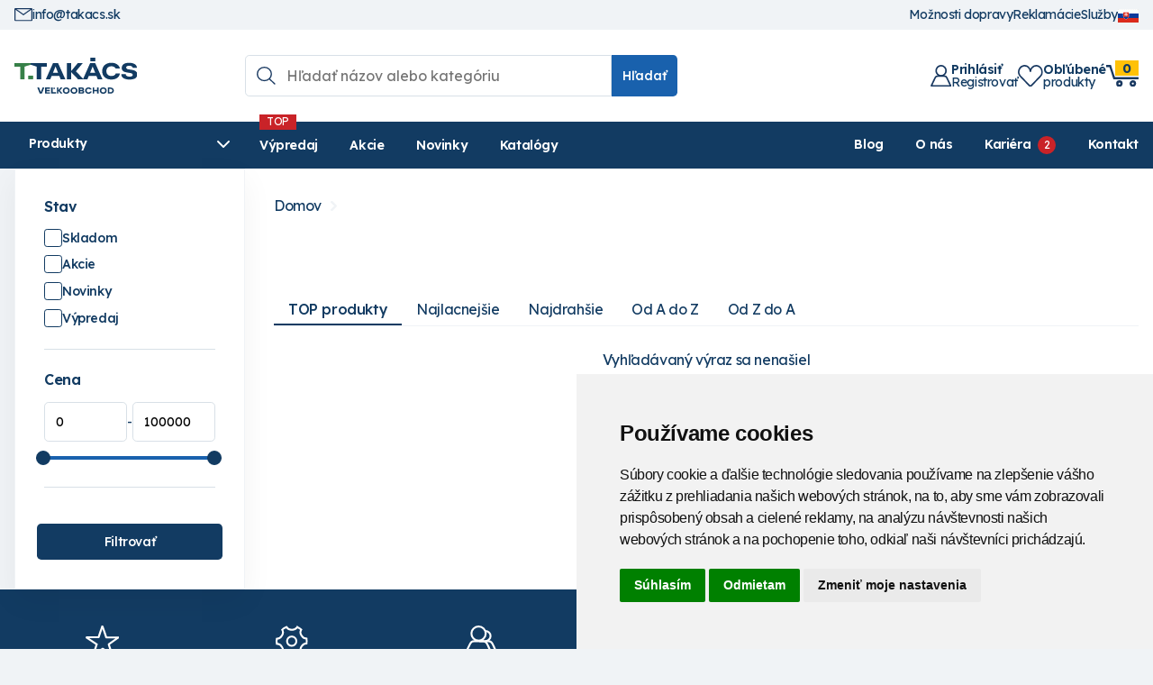

--- FILE ---
content_type: text/html; charset=utf-8
request_url: https://takacs.sk/sortiment/T090207-Zabrany-tvoby-ladu/
body_size: 142717
content:

<!DOCTYPE html >
<html lang="sk">
  <head><meta content="Microsoft Visual Studio .NET 7.1" name="GENERATOR"><meta content="C#" name="CODE_LANGUAGE"><meta content="JavaScript" name="vs_defaultClientScript"><meta content="http://schemas.microsoft.com/intellisense/ie5" name="vs_targetSchema"><meta name="viewport" content="width=device-width, initial-scale=1.0">
  
  <!-- Google Tag Manager -->
	<script type="text/plain" data-cookie-consent="tracking">(function(w,d,s,l,i){w[l]=w[l]||[];w[l].push({'gtm.start':
	new Date().getTime(),event:'gtm.js'});var f=d.getElementsByTagName(s)[0],
	j=d.createElement(s),dl=l!='dataLayer'?'&l='+l:'';j.async=true;j.src=
	'https://www.googletagmanager.com/gtm.js?id='+i+dl;f.parentNode.insertBefore(j,f);
	})(window,document,'script','dataLayer','GTM-PQK8DK38');</script>
	<!-- End Google Tag Manager -->

  <!-- Cookie Consent by FreePrivacyPolicy.com https://www.FreePrivacyPolicy.com -->
  <script type="text/javascript" src="//www.freeprivacypolicy.com/public/cookie-consent/4.1.0/cookie-consent.js" charset="UTF-8"></script>
  <script type="text/javascript" charset="UTF-8">
	document.addEventListener('DOMContentLoaded', function () {
	cookieconsent.run({"notice_banner_type":"simple","consent_type":"express","palette":"light","language":"sk","page_load_consent_levels":["strictly-necessary"],"notice_banner_reject_button_hide":false,"preferences_center_close_button_hide":false,"page_refresh_confirmation_buttons":false,"website_name":"takacs.sk","website_privacy_policy_url":"https://takacs.sk/cookies/"});
  });
  </script>

 

	<link rel="apple-touch-icon" sizes="180x180" href="/TakacsShop/images/favicons/apple-touch-icon.png" /><link rel="icon" type="image/png" sizes="32x32" href="/TakacsShop/images/favicons/favicon-32x32.png" /><link rel="icon" type="image/png" sizes="16x16" href="/TakacsShop/images/favicons/favicon-16x16.png" /><link rel="manifest" href="/TakacsShop/images/favicons/site.webmanifest" /><link rel="mask-icon" href="/TakacsShop/images/favicons/safari-pinned-tab.svg" color="#5bbad5" /><meta name="msapplication-TileColor" content="#ffffff"><meta name="theme-color" content="#ffffff"><link rel="preconnect" href="https://fonts.googleapis.com" /><link rel="preconnect" href="https://fonts.gstatic.com" crossorigin="" /><link href="https://fonts.googleapis.com/css2?family=Lexend:wght@100..900&amp;display=swap" rel="stylesheet" /><meta name="google-site-verification" content="_AhCq8Dy0DCEM9YWf7QidIfLhwXPE4KXhCdQNjvy0AA"><meta name="description"><link href="/css/bshop.css" rel="stylesheet" type="text/css" /><link href="/css/jquery-ui.css" rel="stylesheet" type="text/css" /><link href="/css/jquery.ui.timepicker.css" rel="stylesheet" type="text/css" /><link href="/TakacsShop/css/style.css?modified=33" rel="stylesheet" type="text/css" /><link href="/TakacsShop/css/custom/css_custom.css?modified=6" rel="stylesheet" type="text/css" /><link href="/css/csstree.css" rel="stylesheet" type="text/css" /><link rel="canonical" href="https://takacs.sk/tovar/" /><link href="/TakacsShop/scripts/slick/slick.css" rel="stylesheet" type="text/css" /><link href="/TakacsShop/scripts/slick/slick-theme.css" rel="stylesheet" type="text/css" /><title>
	 | T - TAKÁCS Veľkoobchod
</title></head>
 <body>
	<!-- Google Tag Manager (noscript) -->
	<noscript><iframe src="https://www.googletagmanager.com/ns.html?id=GTM-PQK8DK38"
	height="0" width="0" style="display:none;visibility:hidden"></iframe></noscript>
	<!-- End Google Tag Manager (noscript) -->
	
	<script type="text/javascript" src="/JavaScript/jquery.js"></script> 
	<div class="baseLayout">
		<form name="Form1" method="post" action="../../default.aspx?content=tovar&amp;nparams=typ_t%3b090207" id="Form1">
<input type="hidden" name="PPARAMS" id="PPARAMS" value="" />
<input type="hidden" name="ScriptManager1_HiddenField" id="ScriptManager1_HiddenField" value="" />
<input type="hidden" name="__EVENTTARGET" id="__EVENTTARGET" value="" />
<input type="hidden" name="__EVENTARGUMENT" id="__EVENTARGUMENT" value="" />
<input type="hidden" name="BSHOP_KODID" id="BSHOP_KODID" value="" />
<input type="hidden" name="BSHOP_CNT" id="BSHOP_CNT" value="" />
<input type="hidden" name="BSHOP_MLP" id="BSHOP_MLP" value="" />
<input type="hidden" name="BSHOP_SARZA" id="BSHOP_SARZA" value="" />
<input type="hidden" name="UID" id="UID" value="090090002" />
<input type="hidden" name="__VIEWSTATE" id="__VIEWSTATE" value="/wEPDwULLTEyMzMzMTI4ODQPZBYCAgEPZBYEAgIPZBYiZg8VAQhIxL5hZGHFpWQCAg8WAh4HVmlzaWJsZWhkAgMPFgIfAGcWAmYPZBYCAgEPFgQeC18hSXRlbUNvdW50Zh8AaGQCBA9kFgJmD2QWAmYPFgQfAWYfAGhkAgUPFgIfAGhkAgYPFQcRTW/[base64]/[base64]/////w9kAg0PZBYCZg8VAhBIxL5hZGFuw70gdsO9cmF6AGQCDw9kFgJmD2QWAmYPZBYIAgEPFgIfAQL/////[base64]////[base64]" />

<script type="text/javascript">
<!--
var theForm = document.forms['Form1'];
if (!theForm) {
    theForm = document.Form1;
}
function __doPostBack(eventTarget, eventArgument) {
    if (!theForm.onsubmit || (theForm.onsubmit() != false)) {
        theForm.__EVENTTARGET.value = eventTarget;
        theForm.__EVENTARGUMENT.value = eventArgument;
        theForm.submit();
    }
}
// -->
</script>


<script src="/WebResource.axd?d=bzKOFnoFTB5MCniZQyx4BMLXH-YE2JKdrfimCQDsawCWA2pVdOX029KwD-0BNWj3ItEmq5EFX-6wfhENgSSuQJT7JSQ1&amp;t=638314009380000000" type="text/javascript"></script>

<script type="text/javascript">function GetRootPath() { path='/';if( path=='/') return ''; else return path;}</script><script type="text/javascript">var adminMode=false;</script>
<script src="/javascript/bshop.js" type="text/javascript"></script>
<script src="/javascript/Resources/bshop.sk-SK.js" type="text/javascript"></script><script type="text/javascript">
BShop.BasketFullImg = '/UserShop/images/shopping-cart.svg';
BShop.ApplyChanges = function(kodId,inputObj,imgObj,multiplier,rid,dmoc,sarza,cto,cartItem,context,delit) { BShop.ApplyChangesWS(kodId,inputObj,imgObj,multiplier,rid,dmoc,sarza,cto,cartItem,context,delit) };
BShop.Compare = function(kodId,clientId) { WebForm_DoCallback('B:MP:PRODS:H20178P0:tvrman','mode;cmp;kod_id;' + kodId + ';clientId;' + clientId,BShop.CompareDone,null,null,false);}
</script>
<script src="/javascript/jquery.js" type="text/javascript"></script>
<script src="/javascript/jquery-migrate.js" type="text/javascript"></script>
<script src="/javascript/portalini.js?ver=2025.526.00" type="text/javascript"></script>
<script src="/javascript/moment-2-10-2.min.js" type="text/javascript"></script>
<script src="/javascript/portal.js?ver=2025.526.00" type="text/javascript"></script>
<script src="/javascript/Resources/portal.sk-SK.js?ver=2025.526.00" type="text/javascript"></script>
<script src="/javascript/NParams.js" type="text/javascript"></script>
<script src="/javascript/validate.js?ver=2025.526.00" type="text/javascript"></script>
<script src="/javascript/date.js" type="text/javascript"></script>
<script src="/javascript/berco.js" type="text/javascript"></script>
<script src="/javascript/zalozkyajx.js" type="text/javascript"></script>
<script src="/javascript/dropdown2.js?ver=2025.526.00" type="text/javascript"></script>
<script src="/javascript/barispage.js?ver=2025.526.00" type="text/javascript"></script><script type="text/javascript">var barISPage = new BarISPage();barISPage.init('tovar','',0,0,0,'090090002','',False,'000324','17','neprihlásený','062090004',0,'',False);</script><script type="text/javascript">PortalIni.ReportServerPath = '~/';
</script>
<script src="/javascript/sticker.js?ver=2025.526.00" type="text/javascript"></script>
<script src="/javascript/jquery-ui.js" type="text/javascript"></script>
<script src="/javascript/jquery_datepicker-sk.js" type="text/javascript"></script>
<script src="/javascript/jquery.ui.timepicker.js" type="text/javascript"></script>
<script src="/javascript/jquery.ui.timepicker-sk.js" type="text/javascript"></script>
<script src="/TakacsShop/scripts/customfunctions.js?ver=8" type="text/javascript"></script>
<script src="/TakacsShop/scripts/custom_texty/custom_texty.js?ver=6" type="text/javascript"></script><script src="/javascript/cssTree.js" type="text/javascript"></script>
<script src="/TakacsShop/Scripts/slick.min.js" type="text/javascript"></script>
<script type="text/javascript">
<!--
var __cultureInfo = '{"name":"sk-SK","numberFormat":{"CurrencyDecimalDigits":2,"CurrencyDecimalSeparator":",","IsReadOnly":false,"CurrencyGroupSizes":[3],"NumberGroupSizes":[3],"PercentGroupSizes":[3],"CurrencyGroupSeparator":" ","CurrencySymbol":"€","NaNSymbol":"Nie je číslo","CurrencyNegativePattern":8,"NumberNegativePattern":1,"PercentPositivePattern":1,"PercentNegativePattern":1,"NegativeInfinitySymbol":"-nekonečno","NegativeSign":"-","NumberDecimalDigits":2,"NumberDecimalSeparator":",","NumberGroupSeparator":" ","CurrencyPositivePattern":3,"PositiveInfinitySymbol":"+nekonečno","PositiveSign":"+","PercentDecimalDigits":2,"PercentDecimalSeparator":",","PercentGroupSeparator":" ","PercentSymbol":"%","PerMilleSymbol":"‰","NativeDigits":["0","1","2","3","4","5","6","7","8","9"],"DigitSubstitution":1},"dateTimeFormat":{"AMDesignator":"AM","Calendar":{"MinSupportedDateTime":"\/Date(-62135596800000)\/","MaxSupportedDateTime":"\/Date(253402297199999)\/","AlgorithmType":1,"CalendarType":1,"Eras":[1],"TwoDigitYearMax":2029,"IsReadOnly":false},"DateSeparator":". ","FirstDayOfWeek":1,"CalendarWeekRule":2,"FullDateTimePattern":"dddd d. MMMM yyyy H:mm:ss","LongDatePattern":"dddd d. MMMM yyyy","LongTimePattern":"H:mm:ss","MonthDayPattern":"dd MMMM","PMDesignator":"PM","RFC1123Pattern":"ddd, dd MMM yyyy HH\u0027:\u0027mm\u0027:\u0027ss \u0027GMT\u0027","ShortDatePattern":"d. M. yyyy","ShortTimePattern":"H:mm","SortableDateTimePattern":"yyyy\u0027-\u0027MM\u0027-\u0027dd\u0027T\u0027HH\u0027:\u0027mm\u0027:\u0027ss","TimeSeparator":":","UniversalSortableDateTimePattern":"yyyy\u0027-\u0027MM\u0027-\u0027dd HH\u0027:\u0027mm\u0027:\u0027ss\u0027Z\u0027","YearMonthPattern":"MMMM yyyy","AbbreviatedDayNames":["ne","po","ut","st","št","pi","so"],"ShortestDayNames":["ne","po","ut","st","št","pi","so"],"DayNames":["nedeľa","pondelok","utorok","streda","štvrtok","piatok","sobota"],"AbbreviatedMonthNames":["I","II","III","IV","V","VI","VII","VIII","IX","X","XI","XII",""],"MonthNames":["január","február","marec","apríl","máj","jún","júl","august","september","október","november","december",""],"IsReadOnly":false,"NativeCalendarName":"gregoriánsky kalendár","AbbreviatedMonthGenitiveNames":["I","II","III","IV","V","VI","VII","VIII","IX","X","XI","XII",""],"MonthGenitiveNames":["januára","februára","marca","apríla","mája","júna","júla","augusta","septembra","októbra","novembra","decembra",""]}}';// -->
</script>

<script src="/ScriptResource.axd?d=Jz9rT57LH59JeM1arxohYjinwdkzd-yQyjLrSYLYMd_LQkF0KjENLYrwETM5MzWMegsGLMW6t4Hrp8o_ThXkkZHmZg4R7QJNLIACzHCdXFjYf1ou6iySVPTGX2X10GRf4kTpJ_HOqhb6u-l3aq4Iszfzb6xmV4GThMvRGnyJqSvQ9zsR0&amp;t=ffffffff9bc22534" type="text/javascript"></script>
<script type="text/javascript">
<!--
if (typeof(Sys) === 'undefined') throw new Error('ASP.NET Ajax client-side framework failed to load.');
// -->
</script>

<script src="../../javascript/barispageh.js" type="text/javascript"></script>
<input type="hidden" name="__VIEWSTATEGENERATOR" id="__VIEWSTATEGENERATOR" value="CA0B0334" />   
  
		


<style>
.ftxSearchModeWrapper {
    display: none;
}
.iFilter {
    display: flex;
}
.iFilterBtn1 {
    padding: var(--space-xs);
    font-size: var(--step--1);
    background: var(--clr-4);
    color: var(--clr-1);
    border-bottom-right-radius: var(--border_radius);
    border-top-right-radius: var(--border_radius);
    cursor: pointer;
}
.iFilterBtn1:after {
    content: "Hľadať";
}
.ftxButtHolder {
    display: none;
}
.iFilter input.xSField {
    border-top-right-radius: 0;
    border-bottom-right-radius: 0;
    width: 100%;
    max-width: 20rem;
}
.sortmenu {
    position: absolute;
    background: white;
    padding: 5px;
    border: 1px solid var(--clr-2);
	list-style: none;
	z-index: 200;
	top: 1.5rem;
}
.iOrderS2R {
    margin: 0.5rem 0;
    display: flex;
    align-items: center;
    gap: 0.5rem;
	position: relative;
}
.sortmenu li:hover {
    cursor: pointer;
    text-decoration: underline;
}
.navbar-light .navbar-nav .produkty_menu .nav-link {
    background-color: #175fab;
    color: white;
}
.produkty_menu{
	display:none;
}
.velkoobchod{
	display: none;
}
.topMenu .navbar-light {
    display: none;
}
.hdr_flags_wrap > div {
    display: none;
	position: absolute;
    background: var(--clr-3);
	padding: var(--space-3xs-2xs) var(--space-3xs-2xs);
    right: 0;;
}
@media (max-width: 767px){
	.produkty_menu{
		display:block;
	}
	.topMenu{
		padding-top: 15px;
		display: flex;
		justify-content: space-between;
		align-items: center;
	}
	.topMenu .clearfix {
		display: none;
	}
	.velkoobchod {
		display: block;
		background: #1860aa;
		width: 100%;
		color: white;
		font-size: 20px;
		text-align: center;
		text-transform: uppercase;
		margin-top: 5px;
		margin-left: 15px;
		margin-right: 15px;
		padding: 3px 2px;
	}
	.small_banners{
		display: none;
	}
	nav button {
		display: none;
	}
	.topMenu .navbar-light {
		display: block;
		padding: 0;
	}
}
@media (max-width: 385px){
	.velkoobchod {
		font-size: 17px;
	}
}
@media (max-width: 340px){
	.velkoobchod {
		font-size: 14;
	}
}
</style>


	<style>
		.de_lng{
			display: none;
		}
	</style>





<style>
.hdr_oznam{
	background: var(--clr-9);
    color: var(--clr-7);
    font-weight: 500;
    padding: var(--space-3xs-2xs) 0;
    font-size: var(--step-0);
	position: relative;
	padding-right: 2rem;
}
.hdr_oznam > a {
    width: 0.85rem;
    display: block;
    position: absolute;
    right: 0.5rem;
    top: 50%;
    transform: translateY(-50%);
}
</style>



<input id="SS0" name="H:H20159P0" value="0" type="hidden" />


<script type="text/javascript">
function hideOznamPopUp()
{
	$("#pop_up_oznam").remove();
	if(barISPage.Logged)
	{
		document.cookie = "pop_up_hide_log=true; expires=1; path=/";
	}
	else{
		document.cookie = "pop_up_hide=true; expires=1; path=/";
	}
}
</script>

<input id="SS0" name="H:H20187P0" value="0" type="hidden" />

<div class="hdr_menu">
	<div class="container">
		<div class="hdr_kontakt">
			<a href="mailto:info@takacs.sk">
				<img src="/TakacsShop/images/mail.svg" alt="">
				info@takacs.sk
			</a>
			
		</div>
		<div>
			<a href="/moznosti-dopravy">
				Možnosti dopravy
			</a>
			<a href="/reklamacie-info">
				Reklamácie
			</a>
			<a href="/sluzby/">
				Služby
			</a>
			<div class="hdr_flags_wrap">
				<a href="javascript:void(0)" onclick="$('.hdr_flags_wrap > div').slideToggle()">
					<img src="/images/flags/flag_svk.gif" alt="">
				</a>
				<div>
					<a href="/?lid=de-DE">
						<img src="/images/flags/flag_ger.gif" alt="">
					</a>
				</div>
			</div>
		</div>
	</div>
</div>
<div class="header">
	<div class="container relative">
		<div class="logo">
			<a href="/"><img src="/TakacsShop/images/logo-takacs.svg" alt="Logo T - TAKÁCS"></a>
		</div>
		<div class="grow">
			

<style>
#fastSearchRes {
	display: none;
    position: absolute;
    background: #fff;
    z-index: -1;
    border: 1px solid #e5e5e5;
    border-top: 0;
    top: -1rem;
	width: calc(100% + 2rem);
    left: -1rem;
	padding-top: 5rem;
	border-radius: var(--border_radius);
	overflow: hidden;
	font-size: 14px;
}
.search_wrap.active #fastSearchRes{
	display: block;
}
#fastSearchRes .kat_name {
    margin-left: 1rem;
    margin-right: 1rem;
    margin-top: var(--space-2xs-xs);
    padding-top: var(--space-2xs-xs);
    font-size: 11px;
    color: #5f757c;
    border-top: 1px solid var(--clr-3);
	margin-bottom: var(--space-3xs);
}
#fastSearchRes .kat_name:first-child {
    margin-top: 0;
	padding-top: 0;
	border: none;
}
.kat_name span {
    font-weight: bold;
}
#fastSearchRes .produkt_row a {
	display: flex;
    align-items: center;
    gap: 0.75rem;
    padding: 0.25rem 1rem;
    line-height: 1.2;
}
#fastSearchRes .produkt_row a:hover{
	background: var(--clr-3);
}
#fastSearchRes .picture {
    width: 3rem;
    height: 3rem;
    flex-shrink: 0;
    display: flex;
    align-items: center;
    justify-content: center;
}
#fastSearchRes .produkt_row p {
    margin: 0;
    padding: 0 10px;
}
#fastSearchRes p.no_data {
    text-align: center;
	margin: 0;
	padding: 1rem;
}
#fastSearchRes .search_all_btn {
    margin: 1rem;
}
.search_all_btn a {
    padding: var(--space-2xs);
    display: block;
    background: var(--clr-4);
    color: white;
	border-radius: var(--border_radius);
}
.search_all_btn a img {
    width: 1.25rem;
    margin-right: 0.5rem;
}
#fastSearchRes > div{
	overflow-y: auto;
	overflow-x:hidden;
}
</style>

<div class="search_wrap">
	<div class="hdr_search">
		<input type="search" id="tbSearch" placeholder="Hľadať názov alebo kategóriu" oninput="BShop.FastSearchKPNew(event,this)" onfocus="if(event.target.value.length > 2){$(this).trigger('keyup')}" onblur="checkOutsideClick()" onkeydown="return BShop.FastSearchKP(event,this)" onclick="showSearch()" autocomplete="off"/>
		<button type="button" onclick="BShop.FastSearchE()" class="btn">Hľadať</button>
	</div>
	<div id="fastSearchRes"></div>
</div>

<div id="search_bg" class="centerPopup"></div>
<script type="text/javascript">
$(document).ready(function() {
	
	$("#search_bg").click(function(){
		$(".search_wrap, #search_bg").removeClass("active");
		$("html").removeClass("search_active");
	});
})
 
function showSearch(){
	$(".search_wrap, #search_bg").addClass("active");
	$("html").addClass("search_active");
}

BShop.FastSearchKP = function(event,obj)
{
	//event.preventDefault();
    event.stopPropagation();
	if( event.keyCode == 13 )
	{	
		BShop.FastSearchE();
		return false;
	}
	return true;
}

BShop.FastSearchE = function()
{
	var vyraz;
	vyraz = $get('tbSearch').value;
	if(vyraz.length<3)
	{
		alert("Musíte zadať aspoň 3 znaky!");
		$get('tbSearch').value = vyraz;
	}
	else
	{
		window.location.href  = '/sortiment/?nparams=search;' + $get('tbSearch').value;
	}
	
}

/* ************************************************* */
var search_timer;
BShop.FastSearchKPNew = function(event,obj)
{
	if(event.target.value.length > 2){
		if(search_timer != null) clearTimeout(search_timer);
		search_timer = setTimeout(function(){
			if(event.target.value == "") $("#fastSearchRes").html("");
			else BShop.Svc({"Query":"BSHOP_SEARCH_NEW","Format":"I","Values":{ "VAL":event.target.value, "LNG":0}}, BShop.renderFastSearch);
			search_timer = null;
			},300);
		return false;
	}else{
		clearTimeout(search_timer);
		$("#fastSearchRes").html("");
	}
}

BShop.renderFastSearch = function(resp){
	if(resp.StateCode != 0){
		alert("Niečo sa pokazilo pri vyhľadávaní.");
		console.error(resp);
		$("#fastSearchRes").html("");
	}else{
		var html = "";
		if(resp.Data.length == 0) html = "<p class='no_data'>Žiadne produkty sa nenašli</p>";
		else{
			var last_kat;
			html += "<div>";
			for(var i = 0; i < resp.Data.length; i++){
				if(last_kat != resp.Data[i].LABEL){
					html += "<div class='kat_name'><span>" + resp.Data[i].LABEL + "</span></div>";
					last_kat = resp.Data[i].LABEL;
				}
				html += "<div class='produkt_row'>";
				html += "<a href='/" + resp.Data[i].URL + "'>"
				if(resp.Data[i].TYPE == "T")
				{
					html += "<div class=\"picture\">";
					if(resp.Data[i].IMG != undefined && resp.Data[i].IMG.length > 0) 
					{
						html += "<img src='/prilohy/" + resp.Data[i].IMG + "' title='" +  resp.Data[i].TEXT + "'/>";
					}
					else{
						html += "<img src='/UserShop/images/nopictures.jpg' title='" +  resp.Data[i].TEXT + "'/>";
					}
					html += "</div>";
				}
				html += resp.Data[i].TEXT + "</a></div>";
			}
		}

		html += "<div class=\"search_all_btn\"><a href=\"javascript:void(0)\" onclick=\"BShop.FastSearchE()\"><img src=\"/TakacsShop/images/search_white.svg\">Zobraziť všetky výsledky hľadania</a></div>";
		
		html += "</div>";
		$("#fastSearchRes").html(html);
		$("#fastSearchRes").addClass("show_btn");
		
		var screen_height = $(window).height();
		var search_top = $("#fastSearchRes > div").offset().top;
		var searchResp_max_h = screen_height - search_top - 16;
		$("#fastSearchRes > div").css("max-height", searchResp_max_h + "px");
	}
}
checkOutsideClick = function(){
	setTimeout(function(){$("#fastSearchRes").html("");},200);
}

</script>
<input id="SSH_H20104P0" name="H:H20104P0" value="0" type="hidden" />
		</div>
		<div class="hdr_user_info">
			<div class="lg_hidden">
				<img src="/TakacsShop/images/search.svg" alt="" onclick="showSearch()">
			</div>
			<div id="hdr_profil">
				
					<a <a href="javascript:void(0)" onclick="OpenLogin()" class="flex justify_between align_center gap_2">
						<img src="/TakacsShop/images/user.svg" alt="" aria-label="Prihlásiť registrovať">
						<div class="md_hidden">
							<span class="text_w_600 block">Prihlásiť</span>
							Registrovať
						</div>
					</a>
				
				
			</div>
			<div>
				<a  class="flex justify_between align_center gap_2" href="javascript:void(0)" onclick="OpenLogin()">
					<img src="/TakacsShop/images/heart.svg" alt="" aria-label="Obľúbené produkty">
					<div class="md_hidden">
						<span class="text_w_600 block">Obľúbené</span>produkty
					</div>
				</a>
			</div>
			<div class="hdr_basket bshopcart">
				<a class="relative block" href="javascript:void(0)" onclick="OpenLogin()">
					<!--<img src="/TakacsShop/images/basket_hdr.svg">-->
					<img src="/TakacsShop/images/kosik.svg" alt="">
					<div>
						<span data-rel="PocetPol">
							0
						</span>
						<!--<span class="md_hidden">Košík</span>-->
					</div>
				</a>
				
			</div>
			<div class="hdr_open_menu hidden">
				<a onclick="$('.resp_menu').addClass('show')">
					<svg xmlns="http://www.w3.org/2000/svg" fill="currentColor" viewBox="0 0 24 24" stroke="currentColor" aria-hidden="true" style="width:34px">
						<path stroke-linecap="round" stroke-linejoin="round" stroke-width="2" d="M4 6h16M4 12h16M4 18h16"></path>
					</svg>
				</a>
			</div>
		</div>
	</div>
</div>

<div class="category_menu_wrap">
	<div class="container relative">
		<div class="flex">
			<a id="show_tree">
				<span>
					Produkty
					<svg xmlns="http://www.w3.org/2000/svg" viewBox="0 0 512 512" fill="currentColor" width="16"><path d="M233.4 406.6c12.5 12.5 32.8 12.5 45.3 0l192-192c12.5-12.5 12.5-32.8 0-45.3s-32.8-12.5-45.3 0L256 338.7 86.6 169.4c-12.5-12.5-32.8-12.5-45.3 0s-12.5 32.8 0 45.3l192 192z"/></svg>
				</span>
			</a>
			<div class="main_menu md_hidden">
				<div>
					<a href="/vypredaj/">Výpredaj</a>
					<a href="/akcie/">Akcie</a>
					<a href="/novinky/">Novinky</a>
					<a href="/katalogy">Katalógy</a>
				</div>
				<div>
					<a href="/blog/">Blog</a>
					<a href="/o-nas">O nás</a>
					
						<a href="/blog_obsah/?pk=323000004571&title=hladame-kolegov-do-nasho-timu-" class="kariera_link">Kariéra</a>
					
					<a href="/kontakt">Kontakt</a>
				</div>
			</div>
		</div>
		<div id="tovar_tree_wrap" class="hidden">
			
<ul id="ulH" class="TovarTree" style="display:none">
	<li id="H_H20092P0_colKat" class="kat"><a href="javascript:__doPostBack('H$H20092P0','K')" class="sel">Kategórie</a></li>
	
</ul>

<div id="tovar_tree" class="TovarTree"><ul id="S0_ROOT" class=" lvl1"><li id="I0_00"><a href="/sortiment/T00-zahradkarske-potreby/"><div class="tree_img"><img src="/TakacsShop/images/icon_tree/00.svg" loading="lazy" alt=""></div><span>Záhrada</span></a><ul id="S0_00" class=" lvl2"><li id="I0_0000"><a href="/sortiment/T0000-substraty/"><div class="tree_img"><img src="/prilohy/254230004394_0.webp" loading="lazy" alt=""></div><span>Substráty</span></a><ul id="S0_0000" class=" lvl3"><li id="I0_000000"><a href="/sortiment/T000000-substraty-florcom/"><span>Florcom</span></a></li><li id="I0_000001"><a href="/sortiment/T000001-substraty-klasmann/"><span>Klasmann</span></a></li><li id="I0_000002"><a href="/sortiment/T000002-substraty-pindstrup/"><span>Pindstrup</span></a></li><li id="I0_000003"><a href="/sortiment/T000003-raselina/"><span>Rašelina</span></a></li><li id="I0_000004"><a href="/sortiment/T000004-kompost/"><span>Kompost</span></a></li><li id="I0_000005"><a href="/sortiment/T000005-zemina/"><span>Zemina</span></a></li><li id="I0_000006"><a href="/sortiment/T000006-raselinove-tablety-jiffy/"><span>Rašelinové tablety Jiffy</span></a></li></ul></li><li id="I0_0001"><a href="/sortiment/T0001-mulcovacie-materialy/"><div class="tree_img"><img src="/prilohy/254230004391_0.webp" loading="lazy" alt=""></div><span>Mulčovacie materiály</span></a><ul id="S0_0001" class=" lvl3"><li id="I0_000100"><a href="/sortiment/T000100-mulcovacia-smrekova-kora/"><span>Smreková kôra</span></a></li><li id="I0_000101"><a href="/sortiment/T000101-mulcovacia-borovicova-kora/"><span>Borovicová kôra</span></a></li><li id="I0_000102"><a href="/sortiment/T000102-mulcovacia-piniova-kora/"><span>Píniová kôra</span></a></li><li id="I0_000103"><a href="/sortiment/T000103-farebna-stiepka/"><span>Farebná štiepka</span></a></li><li id="I0_000104"><a href="/sortiment/T000104-keramzit/"><span>Keramzit</span></a></li><li id="I0_000105"><a href="/sortiment/T000105-mineralny-mulc/"><span>Minerálny mulč</span></a></li></ul></li><li id="I0_0002"><a href="/sortiment/T0002-zelena-strecha/"><div class="tree_img"><img src="/prilohy/254230004091_0.webp" loading="lazy" alt=""></div><span>Zelená strecha</span></a><ul id="S0_0002" class=" lvl3"><li id="I0_000200"><a href="/sortiment/T000200-stresne-substraty-pre-zelenu-strechu/"><span>Strešné substráty</span></a></li><li id="I0_000201"><a href="/sortiment/T000201-drenazne-akumulacne-rohoze-pre-zelenu-strechu/"><span>Drenážne akumulačné rohože</span></a></li><li id="I0_000202"><a href="/sortiment/T000202-sedove-koberce-pre-zelenu-strechu/"><span>Sedové koberce</span></a></li><li id="I0_000203"><a href="/sortiment/T000203-hlinikove-profily/"><span>Hliníkové profily</span></a></li><li id="I0_000204"><a href="/sortiment/T000204-kontrolne-sachty-pre-zelenu-strechu/"><span>Kontrolné šachty</span></a></li><li id="I0_000205"><a href="/sortiment/T000205-protikorenova-zabrana/"><span>Protikoreňová zábrana</span></a></li><li id="I0_000206"><a href="/sortiment/T000206-geotextilie/"><span>Geotextílie</span></a></li></ul></li><li id="I0_0003"><a href="/sortiment/T0003-zelena-stena/"><div class="tree_img"><img src="/prilohy/254230004092_0.webp" loading="lazy" alt=""></div><span>Zelená stena</span></a><ul id="S0_0003" class=" lvl3"><li id="I0_000300"><a href="/sortiment/T000300-nastenne-moduly-pre-zelenu-stenu/"><span>Nástenné moduly</span></a></li><li id="I0_000301"><a href="/sortiment/T000301-cerpadla-pre-zelene-steny/"><span>Čerpadlá</span></a></li></ul></li><li id="I0_0004"><a href="/sortiment/T0004-hnojiva/"><div class="tree_img"><img src="/prilohy/254230004389_0.webp" loading="lazy" alt=""></div><span>Hnojivá</span></a><ul id="S0_0004" class=" lvl3"><li id="I0_000400"><a href="/sortiment/T000400-hnojiva-na-travnik/"><span>Na trávnik</span></a></li><li id="I0_000401"><a href="/sortiment/T000401-hnojiva-pre-okrasne-a-ovocne-rastliny/"><span>Pre okrasné a ovocné rastliny</span></a></li><li id="I0_000402"><a href="/sortiment/T000402-hnojiva-na-profesionalne-pouzitie/"><span>Profesionálne použitie</span></a></li><li id="I0_000403"><a href="/sortiment/T000403-organicke-hnojiva-organomineralne/"><span>Organické</span></a></li><li id="I0_000404"><a href="/sortiment/T000404-pomocne-pripravky-pre-rastliny/"><span>Pomocné prípravky</span></a></li></ul></li><li id="I0_0005"><a href="/sortiment/T0005-travove-osiva/"><div class="tree_img"><img src="/prilohy/254230004395_0.webp" loading="lazy" alt=""></div><span>Trávové osivá</span></a><ul id="S0_0005" class=" lvl3"><li id="I0_000500"><a href="/sortiment/T000500-travne-osiva-dlf/"><span>DLF</span></a></li><li id="I0_000501"><a href="/sortiment/T000501-travne-osiva-barenbrug/"><span>Barenbrug</span></a></li><li id="I0_000502"><a href="/sortiment/T000502-travne-osiva-lucne-zmesi/"><span>Lúčne zmesi</span></a></li><li id="I0_000503"><a href="/sortiment/T000503-krmoviny/"><span>Krmoviny</span></a></li></ul></li><li id="I0_0006"><a href="/sortiment/T0006-prislusenstvo-k-travnikom/"><div class="tree_img"><img src="/prilohy/254230004393_0.webp" loading="lazy" alt=""></div><span>Príslušenstvo k trávnikom</span></a><ul id="S0_0006" class=" lvl3"><li id="I0_000600"><a href="/sortiment/T000600-zahradne-obrubniky/"><span>Obrubníky</span></a></li><li id="I0_000601"><a href="/sortiment/T000601-krtko-pletiva/"><span>Krtko pletivá</span></a></li><li id="I0_000602"><a href="/sortiment/T000602-zatravnovacie-panely/"><span>Zatrávňovacie panely</span></a></li><li id="I0_000603"><a href="/sortiment/T000603-prichytky-pletiva/"><span>Príchytky pletiva</span></a></li></ul></li><li id="I0_0007"><a href="/sortiment/T0007-aplikator-hnojiv-a-osiv/"><div class="tree_img"><img src="/prilohy/254230004096_0.webp" loading="lazy" alt=""></div><span>Aplikátor hnojív a osív</span></a></li><li id="I0_0008"><a href="/sortiment/T0008-umely-travnik/"><div class="tree_img"><img src="/prilohy/254230004097_0.webp" loading="lazy" alt=""></div><span>Umelý trávnik</span></a></li><li id="I0_0009"><a href="/sortiment/T0009-ochrana-pred-skodcami/"><div class="tree_img"><img src="/prilohy/254230004098_0.webp" loading="lazy" alt=""></div><span>Ochrana pred škodcami</span></a><ul id="S0_0009" class=" lvl3"><li id="I0_000900"><a href="/sortiment/T000900-herbicidy/"><span>Herbicídy</span></a></li><li id="I0_000901"><a href="/sortiment/T000901-fungicidy/"><span>Fungicídy</span></a></li><li id="I0_000902"><a href="/sortiment/T000902-insekticidy/"><span>Insekticídy</span></a></li><li id="I0_000903"><a href="/sortiment/T000903-rodenticidy/"><span>Rodenticídy</span></a></li><li id="I0_000904"><a href="/sortiment/T000904-bio-ochrana/"><span>Bio ochrana</span></a></li><li id="I0_000905"><a href="/sortiment/T000905-mechanicke-prostriedky-proti-skodcom/"><span>Mechanické prostriedky proti škodcom</span></a></li><li id="I0_000906"><a href="/sortiment/T000906-thermacell/"><span>Thermacell</span></a></li><li id="I0_000907"><a href="/sortiment/T000907-weitech/"><span>Weitech</span></a></li><li id="I0_000908"><a href="/sortiment/T000908-lapace-hmyzu/"><span>Lapače hmyzu</span></a></li><li id="I0_000909"><a href="/sortiment/T000909-swissino/"><span>Swissino</span></a></li><li id="I0_000910"><a href="/sortiment/T000910-citronella/"><span>Citronella</span></a></li></ul></li><li id="I0_0010"><a href="/sortiment/T0010-kvetinace/"><div class="tree_img"><img src="/prilohy/254230004390_0.webp" loading="lazy" alt=""></div><span>Kvetináče</span></a><ul id="S0_0010" class=" lvl3"><li id="I0_001000"><a href="/sortiment/T001000-odlahcene-kvetinace/"><span>Odľahčené</span></a></li><li id="I0_001001"><a href="/sortiment/T001001-zavesne-kvetinace/"><span>Závesné</span></a></li><li id="I0_001002"><a href="/sortiment/T001002-kontajnery/"><span>Kontajnery</span></a></li><li id="I0_001003"><a href="/sortiment/T001003-multiplata-(sadbovace)/"><span>Multiplatá</span></a></li><li id="I0_001004"><a href="/sortiment/T001004-hrantiky/"><span>Hrantíky</span></a></li><li id="I0_001005"><a href="/sortiment/T001005-ozdobne-kvetinace/"><span>Ozdobné</span></a></li><li id="I0_001006"><a href="/sortiment/T001006-dizajnove-sklovlaknove-kvetinace/"><span>Dizajnové sklovláknové</span></a></li><li id="I0_001007"><a href="/sortiment/T001007-vyvysene-zahony/"><span>Vyvýšené záhony</span></a></li><li id="I0_001008"><a href="/sortiment/T001008-zahonovy-stitok/"><span>Záhonový štítok</span></a></li></ul></li><li id="I0_0011"><a href="/sortiment/T0011-textilie/"><div class="tree_img"><img src="/prilohy/254230004100_0.webp" loading="lazy" alt=""></div><span>Textílie</span></a><ul id="S0_0011" class=" lvl3"><li id="I0_001100"><a href="/sortiment/T001100-netkane-textilie/"><span>Netkané</span></a></li><li id="I0_001101"><a href="/sortiment/T001101-agrotextilie/"><span>Agrotextílie</span></a></li><li id="I0_001102"><a href="/sortiment/T001102-geotextilie/"><span>Geotextílie</span></a></li><li id="I0_001103"><a href="/sortiment/T001103-protierozne-riesenia/"><span>Protierózne riešenia</span></a></li><li id="I0_001104"><a href="/sortiment/T001104-protikorenova-zabrana/"><span>Protikoreňová zábrana</span></a></li><li id="I0_001105"><a href="/sortiment/T001105-kotviace-prvky/"><span>Kotviace prvky</span></a></li><li id="I0_001106"><a href="/sortiment/T001106-mulcovacie-plachticky/"><span>Mulčovacie plachtičky</span></a></li></ul></li><li id="I0_0012"><a href="/sortiment/T0012-zahradne-siete/"><div class="tree_img"><img src="/prilohy/254230004101_0.webp" loading="lazy" alt=""></div><span>Siete</span></a><ul id="S0_0012" class=" lvl3"><li id="I0_001200"><a href="/sortiment/T001200-zahradne-tieniace-siete/"><span>Tieniace</span></a></li><li id="I0_001201"><a href="/sortiment/T001201-tieniace-pasy/"><span>Tieniace pásy</span></a></li><li id="I0_001202"><a href="/sortiment/T001202-uchytenie-tieniacich-sieti/"><span>Uchytenie</span></a></li><li id="I0_001203"><a href="/sortiment/T001203-podporne-siete/"><span>Podporné</span></a></li><li id="I0_001204"><a href="/sortiment/T001204-siete-proti-vtakom/"><span>Proti vtákom</span></a></li></ul></li><li id="I0_0013"><a href="/sortiment/T0013-oporne-koly/"><div class="tree_img"><img src="/prilohy/254230004102_0.webp" loading="lazy" alt=""></div><span>Koly</span></a></li><li id="I0_0014"><a href="/sortiment/T0014-zahradne-tyce-a-zasteny/"><div class="tree_img"><img src="/prilohy/254230004107_0.webp" loading="lazy" alt=""></div><span>Tyče a zásteny</span></a><ul id="S0_0014" class=" lvl3"><li id="I0_001400"><a href="/sortiment/T001400-bambusove-tyce-do-zahrady/"><span>Bambusové</span></a></li><li id="I0_001401"><a href="/sortiment/T001401-ocelove-poplastovane-tyce-do-zahrady/"><span>Ocelové poplastované</span></a></li><li id="I0_001402"><a href="/sortiment/T001402-stiepany-bambus-/"><span>Štiepaný Bambus</span></a></li></ul></li><li id="I0_0015"><a href="/sortiment/T0015-spagaty-vrecia-a-plachty/"><div class="tree_img"><img src="/prilohy/254230004104_0.webp" loading="lazy" alt=""></div><span>Špagáty, vrecia a plachty</span></a><ul id="S0_0015" class=" lvl3"><li id="I0_001500"><a href="/sortiment/T001500-spagaty/"><span>Špagáty</span></a></li><li id="I0_001501"><a href="/sortiment/T001501-vrecia/"><span>Vrecia</span></a></li><li id="I0_001502"><a href="/sortiment/T001502-big-bag/"><span>Big Bag</span></a></li><li id="I0_001503"><a href="/sortiment/T001503-zakryvacie-plachty/"><span>Zakrývacie plachty</span></a></li></ul></li><li id="I0_0016"><a href="/sortiment/T0016-zahradne-zavlazovanie/"><div class="tree_img"><img src="/prilohy/254230004105_0.webp" loading="lazy" alt=""></div><span>Zavlažovanie</span></a><ul id="S0_0016" class=" lvl3"><li id="I0_001600"><a href="/sortiment/T001600-zahradne-hadice/"><span>Záhradné hadice</span></a></li><li id="I0_001601"><a href="/sortiment/T001601-hadicove-spony/"><span>Hadicové spony</span></a></li><li id="I0_001602"><a href="/sortiment/T001602-voziky-drziaky/"><span>Vozíky, držiaky</span></a></li><li id="I0_001603"><a href="/sortiment/T001603-spojky-rychlospojky/"><span>Spojky, rýchlospojky</span></a></li><li id="I0_001604"><a href="/sortiment/T001604-zahradne-pistole/"><span>Pištole</span></a></li><li id="I0_001605"><a href="/sortiment/T001605-zahradne-postrekovace/"><span>Postrekovače</span></a></li><li id="I0_001606"><a href="/sortiment/T001606-trojnozky-na-zavlazovanie/"><span>Trojnožky</span></a></li><li id="I0_001607"><a href="/sortiment/T001607-casovace-na-zavlazovanie/"><span>Časovače</span></a></li><li id="I0_001608"><a href="/sortiment/T001608-zavlazovacie-sety/"><span>Sety</span></a></li><li id="I0_001609"><a href="/sortiment/T001609-osviezujuce-sety/"><span>Osviežujúce sety</span></a></li><li id="I0_001610"><a href="/sortiment/T001610-zavlazovacie-vaky/"><span>Vaky</span></a></li><li id="I0_001611"><a href="/sortiment/T001611-okrasne-hydranty/"><span>Okrasné hydranty</span></a></li><li id="I0_001612"><a href="/sortiment/T001612-okrasne-umyvadla/"><span>Okrasné umývadlá</span></a></li><li id="I0_001613"><a href="/sortiment/T001613-ozdobne-ventily/"><span>Ozdobné Ventily</span></a></li><li id="I0_001615"><a href="/sortiment/T001615-geka-spojky/"><span>GEKA spojky</span></a></li></ul></li><li id="I0_0017"><a href="/sortiment/T0017-zahradne-naradie-a-rukavice/"><div class="tree_img"><img src="/prilohy/254230004392_0.webp" loading="lazy" alt=""></div><span>Náradie a rukavice</span></a><ul id="S0_0017" class=" lvl3"><li id="I0_001700"><a href="/sortiment/T001700-quikfit/"><span>QuikFit</span></a></li><li id="I0_001701"><a href="/sortiment/T001701-ryle/"><span>Rýle</span></a></li><li id="I0_001702"><a href="/sortiment/T001702-hrable/"><span>Hrable</span></a></li><li id="I0_001703"><a href="/sortiment/T001703-zahradne-noznice/"><span>Nožnice</span></a></li><li id="I0_001704"><a href="/sortiment/T001704-sekery/"><span>Sekery</span></a></li><li id="I0_001705"><a href="/sortiment/T001705-zahradne-pilky/"><span>Pílky</span></a></li><li id="I0_001706"><a href="/sortiment/T001706-zahradne-noziky/"><span>Nožíky</span></a></li><li id="I0_001707"><a href="/sortiment/T001707-krompace/"><span>Krompáče</span></a></li><li id="I0_001708"><a href="/sortiment/T001708-motyky/"><span>Motyky</span></a></li><li id="I0_001709"><a href="/sortiment/T001709-lopaty/"><span>Lopaty</span></a></li><li id="I0_001710"><a href="/sortiment/T001710-zahradne-rukavice/"><span>Rukavice</span></a></li><li id="I0_001711"><a href="/sortiment/T001711-rezne-lanka/"><span>Rezné lanká</span></a></li><li id="I0_001712"><a href="/sortiment/T001712-kompostery/"><span>Kompostéry</span></a></li><li id="I0_001713"><a href="/sortiment/T001713-chrbtove-a-rucne-postrekovace/"><span>Chrbtové a ručné postrekovače</span></a></li><li id="I0_001714"><a href="/sortiment/T001714-krhly/"><span>Krhly</span></a></li><li id="I0_001715"><a href="/sortiment/T001715-ochranne-pomocky/"><span>Ochranné pomôcky</span></a></li><li id="I0_001716"><a href="/sortiment/T001716-male-rucne-naradie/"><span>Malé ručné náradie</span></a></li><li id="I0_001717"><a href="/sortiment/T001717-murarska-nadoba/"><span>Murárska nádoba</span></a></li></ul></li><li id="I0_0018"><a href="/sortiment/T0018-uzitkove-osiva-a-sadiva/"><div class="tree_img"><img src="/prilohy/254230004436_0.webp" loading="lazy" alt=""></div><span>Úžitkové osivá a sadivá</span></a><ul id="S0_0018" class=" lvl3"><li id="I0_001800"><a href="/sortiment/T001800-sadivo-cibula/"><span>Cibuľa</span></a></li><li id="I0_001801"><a href="/sortiment/T001801-sadivo-cesnak/"><span>Cesnak</span></a></li><li id="I0_001802"><a href="/sortiment/T001802-sadivo-zemiaky/"><span>Zemiaky</span></a></li><li id="I0_001803"><a href="/sortiment/T001803-osivo-hrach/"><span>Hrach</span></a></li></ul></li><li id="I0_0019"><a href="/sortiment/T0019-zahradne-dekoracie/"><div class="tree_img"><img src="/prilohy/254240006808_0.webp" loading="lazy" alt=""></div><span>Záhradné dekorácie</span></a><ul id="S0_0019" class=" lvl3"><li id="I0_001900"><a href="/sortiment/T001900-lampase/"><span>Lampáše</span></a></li><li id="I0_001902"><a href="/sortiment/T001902-dekoracne-zvierata/"><span>Dekoračné zvieratá</span></a></li><li id="I0_001903"><a href="/sortiment/T001903-dekoracne-plasice/"><span>Dekoračné plašiče</span></a></li></ul></li><li id="I0_0020"><a href="/sortiment/T0020-kahance-a-sviecky/"><div class="tree_img"><img src="/prilohy/254240006811_0.webp" loading="lazy" alt=""></div><span>Kahance a sviečky</span></a><ul id="S0_0020" class=" lvl3"><li id="I0_002000"><a href="/sortiment/T002000-kahance/"><span>Kahance</span></a></li><li id="I0_002001"><a href="/sortiment/T002001-sviecky/"><span>Sviečky</span></a></li><li id="I0_002002"><a href="/sortiment/T002002-naplne-do-kahancov/"><span>Náplne do kahancov</span></a></li><li id="I0_002003"><a href="/sortiment/T002003-citronella-/"><span>Citronella </span></a></li></ul></li></ul></li><li id="I0_01"><a href="/sortiment/T01-zavlahy/"><div class="tree_img"><img src="/TakacsShop/images/icon_tree/01.svg" loading="lazy" alt=""></div><span>Závlahy</span></a><ul id="S0_01" class=" lvl2"><li id="I0_0100"><a href="/sortiment/T0100-zavlahy-hunter/"><div class="tree_img"><img src="/prilohy/254240003287_0.webp" loading="lazy" alt=""></div><span>Hunter</span></a><ul id="S0_0100" class=" lvl3"><li id="I0_010000"><a href="/sortiment/T010000-sprejove-postrekovace-hunter/"><span>Sprejové postrekovače</span></a></li><li id="I0_010001"><a href="/sortiment/T010001-trysky-pre-sprejove-postrekovace-hunter/"><span>Trysky pre sprejové postrekovače</span></a></li><li id="I0_010002"><a href="/sortiment/T010002-rotacne-postrekovace-hunter/"><span>Rotačné postrekovače</span></a></li><li id="I0_010003"><a href="/sortiment/T010003-trysky-pre-rotacne-postrekovace-hunter/"><span>Trysky pre rotačné postrekovače</span></a></li><li id="I0_010004"><a href="/sortiment/T010004-sportove-rotacne-postrekovace-hunter/"><span>Pre šport</span></a></li><li id="I0_010005"><a href="/sortiment/T010005-golfove-rotacne-postrekovace-hunter/"><span>Pre golf</span></a></li><li id="I0_010006"><a href="/sortiment/T010006-elektromagneticke-ventily-hunter/"><span>Elektromagnetické ventily</span></a></li><li id="I0_010007"><a href="/sortiment/T010007-riadiace-jednotky-a-ovladace-hunter/"><span>Riadiace jednotky a ovládače</span></a></li><li id="I0_010008"><a href="/sortiment/T010008-startovacie-rele-cerpadla-hunter/"><span>Štartovacie relé čerpadlá</span></a></li><li id="I0_010009"><a href="/sortiment/T010009-senzory-hunter/"><span>Senzory</span></a></li></ul></li><li id="I0_0101"><a href="/sortiment/T0101-zavlahy-rain-bird/"><div class="tree_img"><img src="/prilohy/254240003288_0.webp" loading="lazy" alt=""></div><span>Rain Bird</span></a><ul id="S0_0101" class=" lvl3"><li id="I0_010100"><a href="/sortiment/T010100-sprejove-postrekovace-rain-bird/"><span>Sprejové postrekovače</span></a></li><li id="I0_010101"><a href="/sortiment/T010101-trysky-pre-sprejove-postrekovace-rain-bird/"><span>Trysky pre sprejové postrekovače</span></a></li><li id="I0_010102"><a href="/sortiment/T010102-rotacne-postrekovace-rain-bird/"><span>Rotačné postrekovače</span></a></li><li id="I0_010103"><a href="/sortiment/T010103-trysky-pre-rotacne-postrekovace-rain-bird/"><span>Trysky pre rotačné postrekovače</span></a></li><li id="I0_010104"><a href="/sortiment/T010104-sportove-rotacne-postrekovace-rain-bird/"><span>Pre šport</span></a></li><li id="I0_010105"><a href="/sortiment/T010105-golfove-rotacne-postrekovace-rain-bird/"><span>Pre golf</span></a></li><li id="I0_010106"><a href="/sortiment/T010106-elektromagneticke-ventily-rain-bird/"><span>Elektromagnetické ventily</span></a></li><li id="I0_010107"><a href="/sortiment/T010107-riadiace-jednotky-rain-bird/"><span>Riadiace jednotky</span></a></li><li id="I0_010108"><a href="/sortiment/T010108-senzory-rain-bird/"><span>Senzory</span></a></li></ul></li><li id="I0_0102"><a href="/sortiment/T0102-zavlahy-toro/"><div class="tree_img"><img src="/prilohy/254240003289_0.webp" loading="lazy" alt=""></div><span>Toro</span></a><ul id="S0_0102" class=" lvl3"><li id="I0_010200"><a href="/sortiment/T010200-sprejove-postrekovace-toro/"><span>Sprejové postrekovače</span></a></li><li id="I0_010201"><a href="/sortiment/T010201-trysky-pre-sprejove-postrekovace-toro/"><span>Trysky pre sprejové postrekovače</span></a></li><li id="I0_010202"><a href="/sortiment/T010202-rotacne-postrekovace-toro/"><span>Rotačné postrekovače</span></a></li><li id="I0_010203"><a href="/sortiment/T010203-trysky-pre-rotacne-postrekovace-toro/"><span>Trysky pre rotačné postrekovače</span></a></li><li id="I0_010204"><a href="/sortiment/T010204-sportove-rotacne-postrekovace-toro/"><span>Pre šport</span></a></li><li id="I0_010205"><a href="/sortiment/T010205-golfove-rotacne-postrekovace-toro/"><span>Pre golf</span></a></li><li id="I0_010206"><a href="/sortiment/T010206-elektromagneticke-ventily-toro/"><span>Elektromagnetické ventily</span></a></li><li id="I0_010207"><a href="/sortiment/T010207-riadiace-jednotky-a-ovladace-toro/"><span>Riadiace jednotky a ovládače</span></a></li><li id="I0_010208"><a href="/sortiment/T010208-senzory-toro/"><span>Senzory</span></a></li></ul></li><li id="I0_0103"><a href="/sortiment/T0103-zavlahy-rain/"><div class="tree_img"><img src="/prilohy/254240003290_0.webp" loading="lazy" alt=""></div><span>Rain</span></a><ul id="S0_0103" class=" lvl3"><li id="I0_010300"><a href="/sortiment/T010300-sprejove-postrekovace-rain/"><span>Sprejové postrekovače</span></a></li><li id="I0_010301"><a href="/sortiment/T010301-trysky-pre-sprejove-postrekovace-rain/"><span>Trysky pre sprejové postrekovače</span></a></li><li id="I0_010302"><a href="/sortiment/T010302-rotacne-postrekovace-rain/"><span>Rotačné postrekovače</span></a></li><li id="I0_010303"><a href="/sortiment/T010303-sportove-rotacne-postrekovace-rain/"><span>Pre šport</span></a></li><li id="I0_010304"><a href="/sortiment/T010304-elektromagneticke-ventily-rain/"><span>Elektromagnetické ventily</span></a></li><li id="I0_010305"><a href="/sortiment/T010305-riadiace-jednotky-rain/"><span>Riadiace jednotky</span></a></li><li id="I0_010306"><a href="/sortiment/T010306-senzory-rain/"><span>Senzory</span></a></li></ul></li><li id="I0_0104"><a href="/sortiment/T0104-zavlahy-perrot/"><div class="tree_img"><img src="/prilohy/254240003291_0.webp" loading="lazy" alt=""></div><span>Perrot</span></a><ul id="S0_0104" class=" lvl3"><li id="I0_010400"><a href="/sortiment/T010400-perrot-postrekovace/"><span>Postrekovače</span></a></li></ul></li><li id="I0_0105"><a href="/sortiment/T0105-uderove-postrekovace/"><div class="tree_img"><img src="/prilohy/254240003292_0.webp" loading="lazy" alt=""></div><span>Úderové postrekovače</span></a><ul id="S0_0105" class=" lvl3"><li id="I0_010500"><a href="/sortiment/T010500-kovove-uderove-postrekovace/"><span>Kovové</span></a></li><li id="I0_010501"><a href="/sortiment/T010501-plastove-uderove-postrekovace/"><span>Plastové</span></a></li></ul></li><li id="I0_0106"><a href="/sortiment/T0106-zavlazovacie-voziky/"><div class="tree_img"><img src="/prilohy/254240003293_0.webp" loading="lazy" alt=""></div><span>Zavlažovacie vozíky</span></a></li><li id="I0_0107"><a href="/sortiment/T0107-pripojenie-postrekovacov/"><div class="tree_img"><img src="/prilohy/254240003294_0.webp" loading="lazy" alt=""></div><span>Pripojenie postrekovačov</span></a><ul id="S0_0107" class=" lvl3"><li id="I0_010700"><a href="/sortiment/T010700-hunter-hsbe-tvarovky-flexi-hadica/"><span>Hunter HSBE- tvarovky, flexi hadica</span></a></li><li id="I0_010701"><a href="/sortiment/T010701-hunter-sj-klbove-pripojky/"><span>Hunter  kĺbové prípojky</span></a></li><li id="I0_010702"><a href="/sortiment/T010702-rain-bird-sb-tvarovky-flexi-hadica/"><span>Rain Bird SB- tvarovky, flexi hadica</span></a></li><li id="I0_010703"><a href="/sortiment/T010703-toro-tvarovky-super-funny-hadica/"><span>Toro tvarovky, Super Funny hadica</span></a></li><li id="I0_010704"><a href="/sortiment/T010704-lasco-tvarovky/"><span>Lasco tvarovky</span></a></li><li id="I0_010705"><a href="/sortiment/T010705-orbit-blu-lock-tvarovky-flexi-hadica/"><span>Orbit BLU LOCK tvarovky, flexi hadica</span></a></li><li id="I0_010706"><a href="/sortiment/T010706-pvc-klbove-pripojky/"><span>PVC kĺbové prípojky</span></a></li><li id="I0_010707"><a href="/sortiment/T010707-navrtavacie-pasy/"><span>Navrtávacie pásy</span></a></li><li id="I0_010708"><a href="/sortiment/T010708-samonavrtavacie-pasy/"><span>Samonavŕtavacie pásy</span></a></li></ul></li><li id="I0_0108"><a href="/sortiment/T0108-rozdelovace-pre-elektromagneticke-ventily/"><div class="tree_img"><img src="/prilohy/254240003295_0.webp" loading="lazy" alt=""></div><span>Rozdeľovače pre elektromagnetické ventily</span></a><ul id="S0_0108" class=" lvl3"><li id="I0_010800"><a href="/sortiment/T010800-rain-rozdelovace-pre-elektromagneticke-ventily/"><span>Rain</span></a></li><li id="I0_010801"><a href="/sortiment/T010801-irritec-rozdelovace-pre-elektromagneticke-ventily/"><span>IRRITEC</span></a></li><li id="I0_010802"><a href="/sortiment/T010802-mosadzne-rozdelovace-pre-elektromagneticke-ventily/"><span>Mosadzné</span></a></li><li id="I0_010803"><a href="/sortiment/T010803-pp-rozdelovace-pre-elektromagneticke-ventily/"><span>PP</span></a></li><li id="I0_010804"><a href="/sortiment/T010804-rainbird-rozdelovace-pre-elektromagneticke-ventily/"><span>Rain Bird</span></a></li><li id="I0_010805"><a href="/sortiment/T010805-technoplastic-rozdelovace/"><span>Technoplastic rozdeľovače</span></a></li></ul></li><li id="I0_0109"><a href="/sortiment/T0109-ventilove-sachty-hydranty-a-tocky/"><div class="tree_img"><img src="/prilohy/254240003297_0.webp" loading="lazy" alt=""></div><span>Šachty, hydranty a točky</span></a><ul id="S0_0109" class=" lvl3"><li id="I0_010900"><a href="/sortiment/T010900-rain-sachty/"><span>Rain šachty</span></a></li><li id="I0_010901"><a href="/sortiment/T010901-plastica-alfa-sachty/"><span>Plastica Alfa šachty</span></a></li><li id="I0_010902"><a href="/sortiment/T010902-rain-bird-sachty/"><span>Rain Bird šachty</span></a></li><li id="I0_010903"><a href="/sortiment/T010903-hunter-sachty/"><span>Hunter šachty</span></a></li><li id="I0_010904"><a href="/sortiment/T010904-sachty-s-ventilom/"><span>Šachty s ventilom</span></a></li><li id="I0_010905"><a href="/sortiment/T010905-hydranty/"><span>Hydranty</span></a></li><li id="I0_010906"><a href="/sortiment/T010906-tocky-so-zahradnym-ventilom/"><span>Točky so záhradným ventilom</span></a></li><li id="I0_010907"><a href="/sortiment/T010907-readybox/"><span>Readybox</span></a></li><li id="I0_010908"><a href="/sortiment/T010908-t-box/"><span>T-BOX</span></a></li></ul></li><li id="I0_0110"><a href="/sortiment/T0110-ovladacie-kable-konektory-a-baterie/"><div class="tree_img"><img src="/prilohy/254240003299_0.webp" loading="lazy" alt=""></div><span>Ovládacie káble, konektory a batérie</span></a><ul id="S0_0110" class=" lvl3"><li id="I0_011000"><a href="/sortiment/T011000-irricable-profi-ovladacie-kable/"><span>IRRICABLE</span></a></li><li id="I0_011001"><a href="/sortiment/T011001-irricom-ovladacie-kable/"><span>IRRICOM</span></a></li><li id="I0_011002"><a href="/sortiment/T011002-vodotesne-konektory/"><span>Vodotesné konektory</span></a></li><li id="I0_011003"><a href="/sortiment/T011003-baterie-pre-riadiace-jednotky/"><span>Batérie pre riadiace jednotky</span></a></li></ul></li><li id="I0_0111"><a href="/sortiment/T0111-pe-tlakove-rury/"><div class="tree_img"><img src="/prilohy/254240003300_0.webp" loading="lazy" alt=""></div><span>PE rúry</span></a><ul id="S0_0111" class=" lvl3"><li id="I0_011100"><a href="/sortiment/T011100-ldpe-tlakove-rury/"><span>LDPE rúry</span></a></li><li id="I0_011101"><a href="/sortiment/T011101-hdpe-tlakove-rury/"><span>HDPE rúry</span></a></li></ul></li><li id="I0_0112"><a href="/sortiment/T0112-pe-tlakove-tvarovky/"><div class="tree_img"><img src="/prilohy/254240003301_0.webp" loading="lazy" alt=""></div><span>PE tvarovky</span></a><ul id="S0_0112" class=" lvl3"><li id="I0_011200"><a href="/sortiment/T011200-pe-tlakove-tvarovky/"><span>PE tvarovky</span></a></li><li id="I0_011201"><a href="/sortiment/T011201-holendrove-pe-tlakove-tvarovky/"><span>Holendrové</span></a></li><li id="I0_011202"><a href="/sortiment/T011202-teleskopicke-pe-tlakove-tvarovky/"><span>Teleskopické</span></a></li></ul></li><li id="I0_0113"><a href="/sortiment/T0113-ventily/"><div class="tree_img"><img src="/prilohy/254240003302_0.webp" loading="lazy" alt=""></div><span>Ventily</span></a><ul id="S0_0113" class=" lvl3"><li id="I0_011300"><a href="/sortiment/T011300-pp-gulove-ventily/"><span>PP guľové</span></a></li><li id="I0_011301"><a href="/sortiment/T011301-mosadzne-gulove-ventily/"><span>Mosadzné guľové</span></a></li><li id="I0_011302"><a href="/sortiment/T011302-mosadzne-sedlove-ventily/"><span>Mosadzné sedlové</span></a></li></ul></li><li id="I0_0114"><a href="/sortiment/T0114-zavitove-pp-tvarovky/"><div class="tree_img"><img src="/prilohy/254240003303_0.webp" loading="lazy" alt=""></div><span>Závitové PP tvarovky</span></a><ul id="S0_0114" class=" lvl3"><li id="I0_011400"><a href="/sortiment/T011400-pp-zavitove-t-kusy/"><span>T-kusy</span></a></li><li id="I0_011401"><a href="/sortiment/T011401-pp-zavitove-kolena/"><span>Kolená</span></a></li><li id="I0_011402"><a href="/sortiment/T011402-pp-zavitove-krize/"><span>Kríže</span></a></li><li id="I0_011403"><a href="/sortiment/T011403-pp-zavitove-vsuvky/"><span>Vsuvky</span></a></li><li id="I0_011404"><a href="/sortiment/T011404-pp-zavitove-natrubky/"><span>Nátrubky</span></a></li><li id="I0_011405"><a href="/sortiment/T011405-pp-zavitove-redukcie-kratke/"><span>Redukcie krátke</span></a></li><li id="I0_011406"><a href="/sortiment/T011406-pp-zavitove-redukcie-dlhe/"><span>Redukcie dlhé</span></a></li><li id="I0_011407"><a href="/sortiment/T011407-pp-zavitove-zatky/"><span>Zátky</span></a></li><li id="I0_011408"><a href="/sortiment/T011408-pp-zavitove-viecka/"><span>Viečka</span></a></li><li id="I0_011409"><a href="/sortiment/T011409-pp-zavitove-predlzenia/"><span>Predĺženia</span></a></li></ul></li><li id="I0_0115"><a href="/sortiment/T0115-mosadzne-tvarovky/"><div class="tree_img"><img src="/prilohy/254240003304_0.webp" loading="lazy" alt=""></div><span>Mosadzné tvarovky</span></a><ul id="S0_0115" class=" lvl3"><li id="I0_011500"><a href="/sortiment/T011500-mosadzne-zavitove-spojky/"><span>Mosadzné závitové spojky</span></a></li><li id="I0_011501"><a href="/sortiment/T011501-mosadzne-srobenia/"><span>Mosadzné šróbenia</span></a></li></ul></li><li id="I0_0116"><a href="/sortiment/T0116-kvapkova-zavlaha/"><div class="tree_img"><img src="/prilohy/254240003305_0.webp" loading="lazy" alt=""></div><span>Kvapková</span></a><ul id="S0_0116" class=" lvl3"><li id="I0_011600"><a href="/sortiment/T011600-nadzemna-kvapkova-hadica/"><span>Nadzemná kvapková hadica</span></a></li><li id="I0_011601"><a href="/sortiment/T011601-podzemna-kvapkova-hadica/"><span>Podzemná kvapková hadica</span></a></li><li id="I0_011602"><a href="/sortiment/T011602-mikrokvapkova-hadica/"><span>Mikrokvapková hadica</span></a></li><li id="I0_011603"><a href="/sortiment/T011603-uchyty-pre-kvapkovu-hadicu/"><span>Úchyty pre kvapkovú hadicu</span></a></li><li id="I0_011604"><a href="/sortiment/T011604-tlakove-regulatory/"><span>Tlakové regulátory</span></a></li><li id="I0_011605"><a href="/sortiment/T011605-ak-tvarovky-lock-system/"><span>Lock System</span></a></li><li id="I0_011606"><a href="/sortiment/T011606-irritec-tvarovky-s-prevlecnou-maticou/"><span>IRRITEC tvarovky s prevlečnou maticou</span></a></li><li id="I0_011607"><a href="/sortiment/T011607-quick-joint-tvarovky-s-prevlecnou-maticou/"><span>Quick Joint tvarovky s prevlečnou maticou</span></a></li><li id="I0_011608"><a href="/sortiment/T011608-pa-nastrcne-tvarovky/"><span>PA nástrčné tvarovky</span></a></li><li id="I0_011609"><a href="/sortiment/T011609-ventily-pre-kvapkovu-zavlahu/"><span>Ventily</span></a></li><li id="I0_011610"><a href="/sortiment/T011610-prislusenstvo-pre-kvapkovu-zavlahu/"><span>Príslušenstvo</span></a></li><li id="I0_011611"><a href="/sortiment/T011611-kvapkovace-rozdelovace-a-kvapkovacie-ihly/"><span>Kvapkovače, rozdeľovače a kvapkovacie ihly</span></a></li><li id="I0_011612"><a href="/sortiment/T011612-mikrohadica-mikrotvarovky-a-adaptery/"><span>Mikrohadica a mikrotvarovky</span></a></li><li id="I0_011613"><a href="/sortiment/T011613-technologie-pre-agro-zavlahu/"><span>Technológie pre agro</span></a></li></ul></li><li id="I0_0117"><a href="/sortiment/T0117-mikropostrekovace/"><div class="tree_img"><img src="/prilohy/254240003306_0.webp" loading="lazy" alt=""></div><span>Mikropostrekovače</span></a><ul id="S0_0117" class=" lvl3"><li id="I0_011700"><a href="/sortiment/T011700-netafim-mikropostrekovace-so-sirokym-pokrytim/"><span>Netafim so širokým pokrytím</span></a></li><li id="I0_011701"><a href="/sortiment/T011701-netafim-mikropostrekovace-prizemne/"><span>Netafim prízemné</span></a></li><li id="I0_011702"><a href="/sortiment/T011702-teco-mikropostrekovace-prizemne/"><span>Teco prízemné</span></a></li><li id="I0_011703"><a href="/sortiment/T011703-netafim-mikropostrekovace-zavesne/"><span>Netafim závesné</span></a></li><li id="I0_011704"><a href="/sortiment/T011704-palaplast-mikropostrekovace-zavesne/"><span>Palaplast závesné</span></a></li><li id="I0_011705"><a href="/sortiment/T011705-netafim-zahmlovace-a-rosice/"><span>Netafim zahmlovače a rosiče</span></a></li><li id="I0_011706"><a href="/sortiment/T011706-mikrohadica-a-tvarovky-pre-mikropostrekovace/"><span>Mikrohadica a tvarovky</span></a></li></ul></li><li id="I0_0118"><a href="/sortiment/T0118-prihnojovanie-tekutym-hnojivom/"><div class="tree_img"><img src="/prilohy/254240003307_0.webp" loading="lazy" alt=""></div><span>Prihnojovanie tekutým hnojivom</span></a><ul id="S0_0118" class=" lvl3"><li id="I0_011800"><a href="/sortiment/T011800-davkovace-tekutych-hnojiv/"><span>Dávkovače hnojív</span></a></li><li id="I0_011801"><a href="/sortiment/T011801-venturiho-trubica-a-prislusenstvo/"><span>Venturiho trubica a príslušenstvo</span></a></li></ul></li><li id="I0_0119"><a href="/sortiment/T0119-zavlaha-stromov/"><div class="tree_img"><img src="/prilohy/254240003308_0.webp" loading="lazy" alt=""></div><span>Závlaha stromov</span></a><ul id="S0_0119" class=" lvl3"><li id="I0_011900"><a href="/sortiment/T011900-korenove-zavlazovace/"><span>Koreňové zavlažovače</span></a></li></ul></li><li id="I0_0120"><a href="/sortiment/T0120-prislusenstvo-pre-montaz-zavlahy/"><div class="tree_img"><img src="/prilohy/254240003309_0.webp" loading="lazy" alt=""></div><span>Príslušenstvo pre montáž závlahy</span></a><ul id="S0_0120" class=" lvl3"><li id="I0_012000"><a href="/sortiment/T012000-zazimovanie-zavlahy/"><span>Zazimovanie</span></a></li><li id="I0_012001"><a href="/sortiment/T012001-naradie-pre-montaz-zavlahy/"><span>Náradie pre montáž</span></a></li><li id="I0_012002"><a href="/sortiment/T012002-znackovacie-vlajky/"><span>Značkovacie vlajky</span></a></li><li id="I0_012003"><a href="/sortiment/T012003-znackovacie-spreje/"><span>Značkovacie spreje</span></a></li><li id="I0_012004"><a href="/sortiment/T012004-teflonove-pasky-a-nite/"><span>Teflónové pásky a nite</span></a></li><li id="I0_012005"><a href="/sortiment/T012005-meranie-pracovneho-tlaku/"><span>Meranie pracovného tlaku</span></a></li><li id="I0_012006"><a href="/sortiment/T012006-drazkovac/"><span>Drážkovač</span></a></li></ul></li><li id="I0_0121"><a href="/sortiment/T0121-filtracia-vody/"><div class="tree_img"><img src="/prilohy/254240003310_0.webp" loading="lazy" alt=""></div><span>Filtrácia vody</span></a><ul id="S0_0121" class=" lvl3"><li id="I0_012100"><a href="/sortiment/T012100-filtracia-pre-zavlahove-systemy/"><span>Pre závlahové systémy</span></a></li><li id="I0_012101"><a href="/sortiment/T012101-filtracia-pre-uzitkovu-a-pitnu-vodu/"><span>Pre úžitkovú a pitnú vodu</span></a></li><li id="I0_012102"><a href="/sortiment/T012102-velkoobjemove-filtre/"><span>Veľkoobjemové</span></a></li><li id="I0_012103"><a href="/sortiment/T012103-poloautomaticke-velkoobjemove-filtre/"><span>Poloautomatické</span></a></li><li id="I0_012104"><a href="/sortiment/T012104-automaticke-velkoobjemove-filtracne-supravy/"><span>Automatické filtračné súpravy</span></a></li><li id="I0_012105"><a href="/sortiment/T012105-hydrocyklon-separator-piesku/"><span>Hydrocyklón - separátor piesku</span></a></li></ul></li><li id="I0_0122"><a href="/sortiment/T0122-uprava-vody/"><div class="tree_img"><img src="/prilohy/254240003311_0.webp" loading="lazy" alt=""></div><span>Úprava vody</span></a><ul id="S0_0122" class=" lvl3"><li id="I0_012200"><a href="/sortiment/T012200-predfiltre-pre-upravu-vody/"><span>Predfiltre</span></a></li><li id="I0_012201"><a href="/sortiment/T012201-reverzna-osmoza/"><span>Reverzná osmóza</span></a></li><li id="I0_012202"><a href="/sortiment/T012202-zmakcovace-vody/"><span>Zmäkčovače</span></a></li><li id="I0_012203"><a href="/sortiment/T012203-uv-lampy-pre-upravu-vody/"><span>UV-lampy</span></a></li></ul></li></ul></li><li id="I0_02"><a href="/sortiment/T02-bazenova-technika/"><div class="tree_img"><img src="/TakacsShop/images/icon_tree/02.svg" loading="lazy" alt=""></div><span>Bazénová technika</span></a><ul id="S0_02" class=" lvl2"><li id="I0_0200"><a href="/sortiment/T0200-bazenove-folie/"><div class="tree_img"><img src="/prilohy/254240005054_0.webp" loading="lazy" alt=""></div><span>Fólie</span></a><ul id="S0_0200" class=" lvl3"><li id="I0_020001"><a href="/sortiment/T020001-bazenove-folie-alkorplan/"><span>AlkorPlan</span></a></li><li id="I0_020002"><a href="/sortiment/T020002-bazenove-folie-elbe/"><span>ELBE</span></a></li><li id="I0_020004"><a href="/sortiment/T020004-prislusenstvo-k-bazenovym-foliam/"><span>Príslušenstvo</span></a></li></ul></li><li id="I0_0201"><a href="/sortiment/T0201-bazenove-skimmery/"><div class="tree_img"><img src="/prilohy/254240005057_0.webp" loading="lazy" alt=""></div><span>Skimmery</span></a><ul id="S0_0201" class=" lvl3"><li id="I0_020100"><a href="/sortiment/T020100-plastove-skimmery-pre-bazen/"><span>Plastové</span></a></li><li id="I0_020101"><a href="/sortiment/T020101-nerezove-skimmery-pre-bazen/"><span>Nerezové</span></a></li><li id="I0_020102"><a href="/sortiment/T020102-nahradne-diely-pre-skimmer/"><span>Náhradné diely</span></a></li></ul></li><li id="I0_0202"><a href="/sortiment/T0202-dopustanie-bazenovej-vody/"><div class="tree_img"><img src="/prilohy/254240005062_0.webp" loading="lazy" alt=""></div><span>Dopúšťanie vody</span></a></li><li id="I0_0203"><a href="/sortiment/T0203-bazenove-dnove-vypuste/"><div class="tree_img"><img src="/prilohy/254240005067_0.webp" loading="lazy" alt=""></div><span>Dnové vpuste</span></a><ul id="S0_0203" class=" lvl3"><li id="I0_020300"><a href="/sortiment/T020300-plastove-dnove-vypuste-pre-bazeny/"><span>Plastové</span></a></li><li id="I0_020301"><a href="/sortiment/T020301-nerezove-dnove-vypuste-pre-bazeny/"><span>Nerezové</span></a></li><li id="I0_020302"><a href="/sortiment/T020302-nahradne-diely-pre-dnove-vpuste/"><span>Náhradné diely</span></a></li></ul></li><li id="I0_0204"><a href="/sortiment/T0204-bazenove-trysky/"><div class="tree_img"><img src="/prilohy/254240005071_0.webp" loading="lazy" alt=""></div><span>Trysky</span></a><ul id="S0_0204" class=" lvl3"><li id="I0_020400"><a href="/sortiment/T020400-plastove-bazenove-trysky/"><span>Plastové</span></a></li><li id="I0_020401"><a href="/sortiment/T020401-nerezove-bazenove-trysky/"><span>Nerezové</span></a></li><li id="I0_020402"><a href="/sortiment/T020402-masazne-trysky-pre-bazen/"><span>Masážne</span></a></li><li id="I0_020403"><a href="/sortiment/T020403-nahradne-diely-pre-bazenove-trysky/"><span>Náhradné diely</span></a></li><li id="I0_020404"><a href="/sortiment/T020404-prislusenstvo-k-bazenovym-tryskam/"><span>Príslušenstvo</span></a></li></ul></li><li id="I0_0205"><a href="/sortiment/T0205-bazenove-prechodky/"><div class="tree_img"><img src="/prilohy/254240005077_0.webp" loading="lazy" alt=""></div><span>Prechodky</span></a><ul id="S0_0205" class=" lvl3"><li id="I0_020500"><a href="/sortiment/T020500-plastove-prechodky-pre-bazen/"><span>Plastové prechodky</span></a></li><li id="I0_020501"><a href="/sortiment/T020501-nerezove-prechodky-pre-bazen/"><span>Nerezové prechodky</span></a></li></ul></li><li id="I0_0206"><a href="/sortiment/T0206-prelivove-mriezky-a-zlaby-do-bazena/"><div class="tree_img"><img src="/prilohy/254240005082_0.webp" loading="lazy" alt=""></div><span>Prelivové mriežky a žľaby</span></a></li><li id="I0_0207"><a href="/sortiment/T0207-bazenove-osvetlenie/"><div class="tree_img"><img src="/prilohy/254240005085_0.webp" loading="lazy" alt=""></div><span>Osvetlenie</span></a><ul id="S0_0207" class=" lvl3"><li id="I0_020700"><a href="/sortiment/T020700-bazenove-svietidla-duravision/"><span>DuraVision</span></a></li><li id="I0_020701"><a href="/sortiment/T020701-bazenove-svietidla-astralpool/"><span>AstralPool</span></a></li><li id="I0_020702"><a href="/sortiment/T020702-bazenove-svietidla-pahlen/"><span>Pahlen</span></a></li><li id="I0_020703"><a href="/sortiment/T020703-bazenove-svietidla-hugo-lahme/"><span>Hugo Lahme</span></a></li><li id="I0_020704"><a href="/sortiment/T020704-nahradne-diely-pre-bazenove-svetla/"><span>Náhradné diely</span></a></li><li id="I0_020705"><a href="/sortiment/T020705-prislusenstvo-k-bazenovym-svetlam/"><span>Príslušenstvo</span></a></li><li id="I0_020706"><a href="/sortiment/T020706-transformatory-k-bazenovemu-svietidlu/"><span>Transformátory</span></a></li></ul></li><li id="I0_0208"><a href="/sortiment/T0208-vodne-atrakcie-k-bazenom/"><div class="tree_img"><img src="/prilohy/254240005090_0.webp" loading="lazy" alt=""></div><span>Atrakcie</span></a><ul id="S0_0208" class=" lvl3"><li id="I0_020800"><a href="/sortiment/T020800-bazenove-protiprudy/"><span>Protiprúdy</span></a></li><li id="I0_020801"><a href="/sortiment/T020801-bazenove-chrlice/"><span>Chrliče</span></a></li><li id="I0_020802"><a href="/sortiment/T020802-bublinkove-systemy-do-bazenu/"><span>Bublinkové systémy</span></a></li><li id="I0_020803"><a href="/sortiment/T020803-prislusenstvo-k-protiprudom-a-k-atrakciam/"><span>Príslušenstvo</span></a></li></ul></li><li id="I0_0209"><a href="/sortiment/T0209-rebriky-a-madla-do-bazenu/"><div class="tree_img"><img src="/prilohy/254240005093_0.webp" loading="lazy" alt=""></div><span>Rebríky a madlá</span></a><ul id="S0_0209" class=" lvl3"><li id="I0_020900"><a href="/sortiment/T020900-bazenove-rebriky-muro/"><span>MURO</span></a></li><li id="I0_020901"><a href="/sortiment/T020901-bazenove-rebriky-standard/"><span>STANDARD</span></a></li><li id="I0_020902"><a href="/sortiment/T020902-bazenove-rebriky-mixta/"><span>MIXTA</span></a></li><li id="I0_020903"><a href="/sortiment/T020903-bazenove-rebriky-arc/"><span>ARC</span></a></li><li id="I0_020904"><a href="/sortiment/T020904-bazenove-rebriky-delene/"><span>Delené</span></a></li><li id="I0_020905"><a href="/sortiment/T020905-bazenove-madla/"><span>Madlá</span></a></li><li id="I0_020906"><a href="/sortiment/T020906-prislusenstvo-k-rebrikom-a-madlam/"><span>Príslušenstvo</span></a></li></ul></li><li id="I0_0210"><a href="/sortiment/T0210-zakrytie-bazena/"><div class="tree_img"><img src="/prilohy/254240005094_0.webp" loading="lazy" alt=""></div><span>Zakrytie</span></a><ul id="S0_0210" class=" lvl3"><li id="I0_021000"><a href="/sortiment/T021000-solarne-folie-na-bazeny/"><span>Solárne fólie</span></a></li><li id="I0_021001"><a href="/sortiment/T021001-navijacie-zariadenia-na-solarne-folie/"><span>Navíjacie zariadenia</span></a></li><li id="I0_021002"><a href="/sortiment/T021002-nahradne-diely-pre-navijacie-zariadenia/"><span>Náhradné diely pre navíjak</span></a></li></ul></li><li id="I0_0211"><a href="/sortiment/T0211-solarne-sprchy/"><div class="tree_img"><img src="/prilohy/254240005095_0.webp" loading="lazy" alt=""></div><span>Solárné sprchy</span></a><ul id="S0_0211" class=" lvl3"><li id="I0_021100"><a href="/sortiment/T021100-solarne-sprchy/"><span>Solárné sprchy</span></a></li><li id="I0_021101"><a href="/sortiment/T021101-nahradne-diely-pre-solarne-sprchy-arkema/"><span>Náhradné diely</span></a></li></ul></li><li id="I0_0212"><a href="/sortiment/T0212-bazenove-cerpadla/"><div class="tree_img"><img src="/prilohy/254240005096_0.webp" loading="lazy" alt=""></div><span>Čerpadlá</span></a><ul id="S0_0212" class=" lvl3"><li id="I0_021200"><a href="/sortiment/T021200-bazenove-cerpadla-speck/"><span>Speck</span></a></li><li id="I0_021201"><a href="/sortiment/T021201-bazenove-cerpadla-saci/"><span>Saci</span></a></li><li id="I0_021202"><a href="/sortiment/T021202-bazenove-cerpadla-rapid/"><span>Rapid</span></a></li><li id="I0_021203"><a href="/sortiment/T021203-bazenove-cerpadla-leo/"><span>Leo</span></a></li><li id="I0_021204"><a href="/sortiment/T021204-bazenove-cerpadla-pentair/"><span>Pentair</span></a></li><li id="I0_021205"><a href="/sortiment/T021205-bazenove-cerpadla-astralpool/"><span>AstraPool</span></a></li><li id="I0_021206"><a href="/sortiment/T021206-bazenove-cerpadla-k-protiprudom-a-atrakciam/"><span>K protiprúdom a atrakciám</span></a></li></ul></li><li id="I0_0213"><a href="/sortiment/T0213-bazenove-duchadla-vzduchovace/"><div class="tree_img"><img src="/prilohy/254240005097_0.webp" loading="lazy" alt=""></div><span>Dúchadlá</span></a><ul id="S0_0213" class=" lvl3"><li id="I0_021300"><a href="/sortiment/T021300-bazenove-duchadla-vzduchovace/"><span>Dúchadlá</span></a></li><li id="I0_021301"><a href="/sortiment/T021301-prislusenstvo-pre-bazenove-duchadla/"><span>Príslušenstvo</span></a></li></ul></li><li id="I0_0214"><a href="/sortiment/T0214-uprava-vody-v-bazene/"><div class="tree_img"><img src="/prilohy/254240005098_0.webp" loading="lazy" alt=""></div><span>Úprava vody</span></a><ul id="S0_0214" class=" lvl3"><li id="I0_021400"><a href="/sortiment/T021400-davkovacie-plavaky-bazenovej-chemie/"><span>Plaváky</span></a></li><li id="I0_021401"><a href="/sortiment/T021401-poloautomaticke-davkovace-bazenovej-chemie/"><span>Poloautomatická úprava</span></a></li><li id="I0_021402"><a href="/sortiment/T021402-automaticke-davkovace-bazenovej-chemie/"><span>Automatická úprava</span></a></li><li id="I0_021403"><a href="/sortiment/T021403-uprava-slanej-vody-v-bazene-solinatory/"><span>Solinátory</span></a></li><li id="I0_021405"><a href="/sortiment/T021405-prislusenstvo-pre-automaticke-davkovace/"><span>Príslušenstvo</span></a></li><li id="I0_021406"><a href="/sortiment/T021406-nahradne-diely-k-davkovacom/"><span>Náhradné diely</span></a></li><li id="I0_021407"><a href="/sortiment/T021407-bazenove-uv-c-sterilizatory/"><span>UV-C sterilizátory</span></a></li></ul></li><li id="I0_0215"><a href="/sortiment/T0215-bazenove-filtracie/"><div class="tree_img"><img src="/prilohy/254240005099_0.webp" loading="lazy" alt=""></div><span>Filtre</span></a><ul id="S0_0215" class=" lvl3"><li id="I0_021500"><a href="/sortiment/T021500-bazenove-filtracne-sety-pacific/"><span>Pacific set</span></a></li><li id="I0_021501"><a href="/sortiment/T021501-bazenove-filtracne-nadoby-pacific/"><span>Pacific nádoby</span></a></li><li id="I0_021502"><a href="/sortiment/T021502-bazenove-filtracne-nadoby-pacific-plus/"><span>Pacific Plus nádoby</span></a></li><li id="I0_021503"><a href="/sortiment/T021503-bazenove-filtracne-nadoby-timor-plus/"><span>Timor Plus nádoby</span></a></li><li id="I0_021504"><a href="/sortiment/T021504-bazenove-filtracne-nadoby-barent/"><span>Barent nádoby</span></a></li><li id="I0_021505"><a href="/sortiment/T021505-bazenove-filtracne-sety-aquarius/"><span>Aquarius set</span></a></li><li id="I0_021506"><a href="/sortiment/T021506-bazenove-filtracne-nadoby-aquarius/"><span>Aquarius nádoby</span></a></li><li id="I0_021507"><a href="/sortiment/T021507-bazenove-filtracne-sety-hobby-top/"><span>Hobby TOP set</span></a></li><li id="I0_021508"><a href="/sortiment/T021508-bazenove-filtracne-sety-salzburg/"><span>Salzburg set</span></a></li><li id="I0_021509"><a href="/sortiment/T021509-bazenove-filtracne-nadoby-salzburg/"><span>Salzburg nádoby</span></a></li><li id="I0_021511"><a href="/sortiment/T021511-bazenove-filtracne-nadoby-lisboa/"><span>Lisboa nádoby</span></a></li><li id="I0_021512"><a href="/sortiment/T021512-bazenove-filtracne-nadoby-bilbao/"><span>Bilbao nádoby</span></a></li><li id="I0_021513"><a href="/sortiment/T021513-bazenove-filtracne-nadoby-cantabric/"><span>Cantabric nádoby</span></a></li><li id="I0_021514"><a href="/sortiment/T021514-nahradne-diely-pre-bazenove-filtracie/"><span>Náhradné diely</span></a></li><li id="I0_021515"><a href="/sortiment/T021515-ovladacie-ventily-pre-bazenove-filtracie/"><span>Ventily</span></a></li><li id="I0_021516"><a href="/sortiment/T021516-prislusenstvo-k-bazenovym-filtraciam/"><span>Príslušenstvo</span></a></li><li id="I0_021517"><a href="/sortiment/T021517-filtracne-naplne-pre-bazenove-filtracie/"><span>Filtračné náplne</span></a></li></ul></li><li id="I0_0216"><a href="/sortiment/T0216-ohrievanie-vody-v-bazene/"><div class="tree_img"><img src="/prilohy/254240005100_0.webp" loading="lazy" alt=""></div><span>Ohrev vody</span></a><ul id="S0_0216" class=" lvl3"><li id="I0_021600"><a href="/sortiment/T021600-bazenove-tepelne-cerpadla/"><span>Tepelné čerpadlá</span></a></li><li id="I0_021601"><a href="/sortiment/T021601-elektricky-ohrev-pre-bazeny/"><span>Elektrický ohrev</span></a></li><li id="I0_021602"><a href="/sortiment/T021602-tepelne-vymenniky-pre-ohrev-vody-v-bazene/"><span>Výmenníky</span></a></li><li id="I0_021603"><a href="/sortiment/T021603-prislusenstvo-k-bazenovym-ohrevom/"><span>Príslušenstvo</span></a></li></ul></li><li id="I0_0217"><a href="/sortiment/T0217-bazenove-odvlhcovace/"><div class="tree_img"><img src="/prilohy/254240005101_0.webp" loading="lazy" alt=""></div><span>Odvlhčovače</span></a></li><li id="I0_0218"><a href="/sortiment/T0218-riadenie-bazena/"><div class="tree_img"><img src="/prilohy/254240005102_0.webp" loading="lazy" alt=""></div><span>Riadenie bazéna</span></a><ul id="S0_0218" class=" lvl3"><li id="I0_021800"><a href="/sortiment/T021800-elektricke-ovladanie-bazena/"><span>Elektrické ovládanie</span></a></li><li id="I0_021801"><a href="/sortiment/T021801-bazenove-rozvadzace/"><span>Rozvádzače</span></a></li></ul></li><li id="I0_0219"><a href="/sortiment/T0219-automaticke-bazenove-vysavace/"><div class="tree_img"><img src="/prilohy/254240005103_0.webp" loading="lazy" alt=""></div><span>Automatické vysávače</span></a><ul id="S0_0219" class=" lvl3"><li id="I0_021900"><a href="/sortiment/T021900-automaticke-bazenove-vysavace-bwt/"><span>BWT</span></a></li><li id="I0_021901"><a href="/sortiment/T021901-automaticke-bazenove-vysavace-aquabot/"><span>Aquabot</span></a></li><li id="I0_021902"><a href="/sortiment/T021902-automaticke-vysavace-zodiac/"><span>Zodiac</span></a></li><li id="I0_021903"><a href="/sortiment/T021903-nahradne-diely-pre-automaticke-vysavace/"><span>Náhradné diely</span></a></li></ul></li><li id="I0_0220"><a href="/sortiment/T0220-akumulatorove-bazenove-vysavace/"><div class="tree_img"><img src="/prilohy/254240005289_0.webp" loading="lazy" alt=""></div><span>Akumulátorové vysávače</span></a></li><li id="I0_0221"><a href="/sortiment/T0221-poloautomaticke-bazenove-vysavace/"><div class="tree_img"><img src="/prilohy/254240005105_0.webp" loading="lazy" alt=""></div><span>Poloautomatické vysávače</span></a></li><li id="I0_0222"><a href="/sortiment/T0222-rucne-cistenie-bazena/"><div class="tree_img"><img src="/prilohy/254240005106_0.webp" loading="lazy" alt=""></div><span>Ručné čistenie</span></a><ul id="S0_0222" class=" lvl3"><li id="I0_022200"><a href="/sortiment/T022200-bazenove-kefy-a-spongie/"><span>Kefy a špongie</span></a></li><li id="I0_022201"><a href="/sortiment/T022201-bazenove-rucne-vysavace/"><span>Vysávače ručné</span></a></li><li id="I0_022202"><a href="/sortiment/T022202-bazenove-sietky/"><span>Sieťky</span></a></li><li id="I0_022203"><a href="/sortiment/T022203-bazenove-teleskopicke-tyce/"><span>Teleskopické tyče</span></a></li><li id="I0_022204"><a href="/sortiment/T022204-bazenove-vysavacove-hadice/"><span>Hadice</span></a></li><li id="I0_022205"><a href="/sortiment/T022205-bazenove-teplomery/"><span>Teplomery</span></a></li></ul></li><li id="I0_0223"><a href="/sortiment/T0223-bazenove-testery/"><div class="tree_img"><img src="/prilohy/254240005107_0.webp" loading="lazy" alt=""></div><span>Testery</span></a><ul id="S0_0223" class=" lvl3"><li id="I0_022300"><a href="/sortiment/T022300-fotometer-exact-idip/"><span>Exact IDIP</span></a></li><li id="I0_022302"><a href="/sortiment/T022302-bazenove-testery/"><span>Testery</span></a></li></ul></li><li id="I0_0224"><a href="/sortiment/T0224-zazimovanie-bazena/"><div class="tree_img"><img src="/prilohy/254240005108_0.webp" loading="lazy" alt=""></div><span>Zazimovanie</span></a></li><li id="I0_0225"><a href="/sortiment/T0225-bazenova-chemia/"><div class="tree_img"><img src="/prilohy/254240005109_0.webp" loading="lazy" alt=""></div><span>Bazénová chémia</span></a><ul id="S0_0225" class=" lvl3"><li id="I0_022500"><a href="/sortiment/T022500-chlorova-chemia-do-bazena/"><span>Chlórová</span></a></li><li id="I0_022501"><a href="/sortiment/T022501-uprava-ph-vody-v-bazene/"><span>Úprava Ph</span></a></li><li id="I0_022502"><a href="/sortiment/T022502-bezchlorova-chemia-do-bazena/"><span>Bezchlórová</span></a></li><li id="I0_022503"><a href="/sortiment/T022503-bazenove-vlockovace/"><span>Vločkovače</span></a></li><li id="I0_022504"><a href="/sortiment/T022504-algicidy-do-bazena/"><span>Algicídy</span></a></li><li id="I0_022505"><a href="/sortiment/T022505-cistice-do-bazena/"><span>Čističe</span></a></li></ul></li><li id="I0_0226"><a href="/sortiment/T0226-sauny/"><div class="tree_img"><img src="/prilohy/254240005110_0.webp" loading="lazy" alt=""></div><span>Sauny</span></a><ul id="S0_0226" class=" lvl3"><li id="I0_022600"><a href="/sortiment/T022600-finske-sauny/"><span>Fínske</span></a></li><li id="I0_022601"><a href="/sortiment/T022601-infra-sauny/"><span>Infra</span></a></li><li id="I0_022602"><a href="/sortiment/T022602-parne-sauny/"><span>Parné</span></a></li><li id="I0_022603"><a href="/sortiment/T022603-sauny-komplet/"><span>Kabínky</span></a></li><li id="I0_022604"><a href="/sortiment/T022604-riadenie-sauny/"><span>Riadenie</span></a></li><li id="I0_022605"><a href="/sortiment/T022605-saunove-aromy/"><span>Arómy</span></a></li><li id="I0_022606"><a href="/sortiment/T022606-prislusenstvo-k-saunam/"><span>Príslušenstvo</span></a></li></ul></li><li id="I0_0227"><a href="/sortiment/T0227-pvc-tvarovky-na-lepenie/"><div class="tree_img"><img src="/prilohy/254240005111_0.webp" loading="lazy" alt=""></div><span>PVC tvarovky</span></a><ul id="S0_0227" class=" lvl3"><li id="I0_022700"><a href="/sortiment/T022700-pvc-kolena-90-/"><span>Kolená 90°</span></a></li><li id="I0_022701"><a href="/sortiment/T022701-pvc-kolena-45-/"><span>Kolená 45°</span></a></li><li id="I0_022702"><a href="/sortiment/T022702-pvc-t-kus-90-/"><span>T-kus 90°</span></a></li><li id="I0_022703"><a href="/sortiment/T022703-pvc-t-kus-45-/"><span>Tkus 45°</span></a></li><li id="I0_022704"><a href="/sortiment/T022704-pvc-spojky/"><span>Spojky</span></a></li><li id="I0_022705"><a href="/sortiment/T022705-pvc-krize/"><span>Kríže</span></a></li><li id="I0_022706"><a href="/sortiment/T022706-pvc-redukcie/"><span>Redukcie</span></a></li><li id="I0_022707"><a href="/sortiment/T022707-pvc-prechodky/"><span>Prechodky</span></a></li><li id="I0_022708"><a href="/sortiment/T022708-pvc-priruby/"><span>Príruby</span></a></li><li id="I0_022709"><a href="/sortiment/T022709-pvc-gulove-ventily-a-klapky/"><span>Ventily a klapky</span></a></li><li id="I0_022710"><a href="/sortiment/T022710-pvc-spatne-klapky/"><span>Spätné klapky</span></a></li><li id="I0_022711"><a href="/sortiment/T022711-prychytky-potrubia/"><span>Prýchytky potrubia</span></a></li><li id="I0_022712"><a href="/sortiment/T022712-pvc-potrubia-a-flexihadice-na-lepenie/"><span>Potrubia a flexihadice</span></a></li><li id="I0_022713"><a href="/sortiment/T022713-pvc-zatky/"><span>Zátky</span></a></li><li id="I0_022714"><a href="/sortiment/T022714-pvc-tulejky/"><span>Tulejky</span></a></li><li id="I0_022715"><a href="/sortiment/T022715-pvc-vsuvky/"><span>Vsuvky</span></a></li><li id="I0_022716"><a href="/sortiment/T022716-pvc-srobenie/"><span>Šróbenia</span></a></li><li id="I0_022717"><a href="/sortiment/T022717-pvc-stenove-priechodky/"><span>Priechodky</span></a></li><li id="I0_022718"><a href="/sortiment/T022718-pvc-specialne-spojky/"><span>Špeciálné spojky</span></a></li><li id="I0_022719"><a href="/sortiment/T022719-pvc-prislusenstvo/"><span>Príslušenstvo</span></a></li><li id="I0_022721"><a href="/sortiment/T022721-kg-ht-tvarovky/"><span>KG/HT tvarovky</span></a></li></ul></li></ul></li><li id="I0_03"><a href="/sortiment/T03-jazierka/"><div class="tree_img"><img src="/TakacsShop/images/icon_tree/03.svg" loading="lazy" alt=""></div><span>Jazierka</span></a><ul id="S0_03" class=" lvl2"><li id="I0_0300"><a href="/sortiment/T0300-jazierkove-cerpadla/"><div class="tree_img"><img src="/prilohy/254240006858_0.webp" loading="lazy" alt=""></div><span>Čerpadlá</span></a><ul id="S0_0300" class=" lvl3"><li id="I0_030000"><a href="/sortiment/T030000-jazierkove-cerpadla-do-5-m3-hod/"><span>Do 5 m3/hod</span></a></li><li id="I0_030001"><a href="/sortiment/T030001-jazierkove-cerpadla-do-10-m3-hod/"><span>Do 10 m3/hod</span></a></li><li id="I0_030002"><a href="/sortiment/T030002-jazierkove-cerpadla-do-15-m3-hod/"><span>Do 15 m3/hod</span></a></li><li id="I0_030003"><a href="/sortiment/T030003-jazierkove-cerpadla-do-20-m3-hod/"><span>Do 20 m3/hod</span></a></li><li id="I0_030004"><a href="/sortiment/T030004-jazierkove-cerpadla-nad-20-m3-hod/"><span>nad 20 m3/hod</span></a></li><li id="I0_030005"><a href="/sortiment/T030005-jazierkove-cerpadla-na-12-v/"><span>na 12 V</span></a></li><li id="I0_030006"><a href="/sortiment/T030006-jazierkove-cerpadla-s-dualnym-sanim/"><span>s duálnym saním</span></a></li><li id="I0_030007"><a href="/sortiment/T030007-jazierkove-cerpadla-s-regulaciou-vykonu/"><span>s reguláciou výkonu</span></a></li><li id="I0_030008"><a href="/sortiment/T030008-velkoobjemove-jazierkove-cerpadla/"><span>Veľkoobjemové</span></a></li><li id="I0_030009"><a href="/sortiment/T030009-jazierkove-solarne-cerpadla/"><span>Solárne</span></a></li><li id="I0_030010"><a href="/sortiment/T030010-nahradne-diely-pre-jazierkove-cerpadla/"><span>Náhradné diely</span></a></li><li id="I0_030011"><a href="/sortiment/T030011-sachty-pre-jazierkove-cerpadla/"><span>Šachty</span></a></li><li id="I0_030012"><a href="/sortiment/T030012-nadoby-pre-cerpadla/"><span>Nádoby</span></a></li><li id="I0_030013"><a href="/sortiment/T030013-prislusenstvo-k-cerpadlam/"><span>Príslušenstvo</span></a></li></ul></li><li id="I0_0301"><a href="/sortiment/T0301-jazierkova-filtracia/"><div class="tree_img"><img src="/prilohy/254240006859_0.webp" loading="lazy" alt=""></div><span>Filtrácia</span></a><ul id="S0_0301" class=" lvl3"><li id="I0_030100"><a href="/sortiment/T030100-filtracne-sety-pre-jazierka/"><span>Sety</span></a></li><li id="I0_030101"><a href="/sortiment/T030101-tlakove-filtre-pre-jazierka/"><span>Tlaková</span></a></li><li id="I0_030102"><a href="/sortiment/T030102-prietokove-filtre-pre-jazierka/"><span>Prietoková</span></a></li><li id="I0_030103"><a href="/sortiment/T030103-gravitacne-filtre-pre-jazierka/"><span>Gravitačná</span></a></li><li id="I0_030104"><a href="/sortiment/T030104-filtracne-media-pre-jazierka/"><span>Filtračné média</span></a></li><li id="I0_030105"><a href="/sortiment/T030105-jazierkove-skimmery/"><span>Skimmery</span></a></li><li id="I0_030106"><a href="/sortiment/T030106-skrapane-filtre-pre-jazierka/"><span>Skrápané</span></a></li></ul></li><li id="I0_0302"><a href="/sortiment/T0302-uvc-filtracia-pre-jazierka/"><div class="tree_img"><img src="/prilohy/254240006860_0.webp" loading="lazy" alt=""></div><span>UVC filtrácia</span></a><ul id="S0_0302" class=" lvl3"><li id="I0_030200"><a href="/sortiment/T030200-uv-lampy-pre-jazierka/"><span>Lampy</span></a></li><li id="I0_030201"><a href="/sortiment/T030201-nahradne-diely-pre-uv-lampy-do-jazierka/"><span>Náhradné diely</span></a></li></ul></li><li id="I0_0303"><a href="/sortiment/T0303-vzduchovanie-pre-jazierka/"><div class="tree_img"><img src="/prilohy/254240006861_0.webp" loading="lazy" alt=""></div><span>Vzduchovanie</span></a><ul id="S0_0303" class=" lvl3"><li id="I0_030300"><a href="/sortiment/T030300-vzduchovacie-kompresory-pre-jazierka/"><span>Kompresory</span></a></li><li id="I0_030301"><a href="/sortiment/T030301-vzduchovacie-sety-pre-jazierka/"><span>Sety</span></a></li><li id="I0_030302"><a href="/sortiment/T030302-vzduchove-aeratory-pre-jazierka/"><span>Areátory</span></a></li><li id="I0_030303"><a href="/sortiment/T030303-vzduchovacie-kamene-pre-jazierka/"><span>Kamene</span></a></li><li id="I0_030304"><a href="/sortiment/T030304-vzduchovacie-hadicky-do-jazierka/"><span>Hadičky</span></a></li><li id="I0_030305"><a href="/sortiment/T030305-komponenty-na-rozvod-vzduchu-pre-jazierka/"><span>Komponenty</span></a></li><li id="I0_030306"><a href="/sortiment/T030306-prislusenstvo-k-vzduchovaniu-jazierka/"><span>Príslušenstvo</span></a></li><li id="I0_030307"><a href="/sortiment/T030307-nahradne-diely-pre-jazierkove-vzduchovanie/"><span>Náhradné diely</span></a></li></ul></li><li id="I0_0304"><a href="/sortiment/T0304-jazierkove-folie/"><div class="tree_img"><img src="/prilohy/254240006862_0.webp" loading="lazy" alt=""></div><span>Fólie</span></a><ul id="S0_0304" class=" lvl3"><li id="I0_030400"><a href="/sortiment/T030400-jazierkove-folie-epdm/"><span>EPDM fólie</span></a></li><li id="I0_030401"><a href="/sortiment/T030401-prislusenstvo-k-jazierkovym-foliam-epdm/"><span>EPDM príslušenstvo</span></a></li><li id="I0_030402"><a href="/sortiment/T030402-jazierkove-folie-pvc/"><span>PVC fólie</span></a></li><li id="I0_030403"><a href="/sortiment/T030403-prislusenstvo-k-jazierkovym-foliam-pvc/"><span>PVC príslušenstvo</span></a></li><li id="I0_030404"><a href="/sortiment/T030404-geotextilie/"><span>Geotextílie</span></a></li></ul></li><li id="I0_0305"><a href="/sortiment/T0305-osvetlenie-a-elektroinstalacia-jazierka/"><div class="tree_img"><img src="/prilohy/254240006863_0.webp" loading="lazy" alt=""></div><span>Osvetlenie a elektroinštalácia</span></a><ul id="S0_0305" class=" lvl3"><li id="I0_030500"><a href="/sortiment/T030500-led-svietidla-do-jazierka/"><span>LED</span></a></li><li id="I0_030501"><a href="/sortiment/T030501-halogenove-svietidla-do-jazierka/"><span>Halogénové</span></a></li><li id="I0_030502"><a href="/sortiment/T030502-zasuvky-pre-jazierka/"><span>Zásuvky</span></a></li><li id="I0_030503"><a href="/sortiment/T030503-nahradne-diely-pre-svietidla-do-jazierka/"><span>Náhradné diely</span></a></li><li id="I0_030504"><a href="/sortiment/T030504-prislusenstvo-pre-svietidla-do-jazierka/"><span>Príslušenstvo</span></a></li></ul></li><li id="I0_0306"><a href="/sortiment/T0306-komponenty-na-stavbu-jazierka/"><div class="tree_img"><img src="/prilohy/254240006864_0.webp" loading="lazy" alt=""></div><span>Stavba jazierka</span></a><ul id="S0_0306" class=" lvl3"><li id="I0_030600"><a href="/sortiment/T030600-hadice-pre-jazierka/"><span>Hadice</span></a></li><li id="I0_030601"><a href="/sortiment/T030601-dnove-vpuste-pre-jazierka/"><span>Dnové vpuste</span></a></li><li id="I0_030602"><a href="/sortiment/T030602-prechodky-pre-jazierka/"><span>Prechodky</span></a></li><li id="I0_030603"><a href="/sortiment/T030603-ventily-pre-jazierka/"><span>Ventily</span></a></li><li id="I0_030604"><a href="/sortiment/T030604-flexi-tvarovky/"><span>Flexi tvarovky</span></a></li><li id="I0_030605"><a href="/sortiment/T030605-dopustanie-vody-do-jazierka/"><span>Dopúšťanie</span></a></li><li id="I0_030606"><a href="/sortiment/T030606-prislusenstvo-k-rozvodom-jazierka/"><span>Príslušenstvo k rozvodom</span></a></li><li id="I0_030607"><a href="/sortiment/T030607-lepidla-tmely-a-maziva-pre-jazierka/"><span>Lepidlá, tmely, mazivá</span></a></li><li id="I0_030608"><a href="/sortiment/T030608-pomocky-k-stavbe-jazierka/"><span>Pomôcky k stavbe</span></a></li><li id="I0_030609"><a href="/sortiment/T030609-program-pre-vodne-rastliny/"><span>Pre rastliny</span></a></li></ul></li><li id="I0_0307"><a href="/sortiment/T0307-starostlivost-o-jazierko/"><div class="tree_img"><img src="/prilohy/254240006865_0.webp" loading="lazy" alt=""></div><span>Starostlivosť</span></a><ul id="S0_0307" class=" lvl3"><li id="I0_030700"><a href="/sortiment/T030700-jazierkove-vysavace/"><span>Vysávače</span></a></li><li id="I0_030701"><a href="/sortiment/T030701-nahradne-diely-pre-jazierkove-vysavace/"><span>Náhradné diely</span></a></li><li id="I0_030702"><a href="/sortiment/T030702-tyce-sietky-a-kefy-pre-jazierko/"><span>Tyče, sieťky a kefy</span></a></li><li id="I0_030703"><a href="/sortiment/T030703-zazimovanie-jazierka/"><span>Zazimovanie</span></a></li><li id="I0_030704"><a href="/sortiment/T030704-testovanie-a-meranie-vody-v-jazierku/"><span>Testovanie a meranie vody</span></a></li><li id="I0_030705"><a href="/sortiment/T030705-naradie-pre-jazierko/"><span>Náradie</span></a></li><li id="I0_030706"><a href="/sortiment/T030706-sledovanie-kvality-vody/"><span>Sledovanie kvality vody</span></a></li></ul></li><li id="I0_0308"><a href="/sortiment/T0308-pripravky-do-jazierok/"><div class="tree_img"><img src="/prilohy/254240006866_0.webp" loading="lazy" alt=""></div><span>Prípravky</span></a><ul id="S0_0308" class=" lvl3"><li id="I0_030800"><a href="/sortiment/T030800-bakterie-do-jazierok/"><span>Baktérie</span></a></li><li id="I0_030801"><a href="/sortiment/T030801-pripravky-do-jazierok-proti-riasam/"><span>Proti riasam</span></a></li><li id="I0_030802"><a href="/sortiment/T030802-pripravky-do-jazierok-na-upravu-vody/"><span>Na úpravu vody</span></a></li><li id="I0_030803"><a href="/sortiment/T030803-pripravky-do-jazierok-na-udrzbu-jazera/"><span>Na údržbu jazera</span></a></li></ul></li><li id="I0_0309"><a href="/sortiment/T0309-ryby-v-jazierku/"><div class="tree_img"><img src="/prilohy/254240006867_0.webp" loading="lazy" alt=""></div><span>Ryby v jazierku</span></a><ul id="S0_0309" class=" lvl3"><li id="I0_030900"><a href="/sortiment/T030900-krmiva-pre-ryby/"><span>Krmivá</span></a></li><li id="I0_030901"><a href="/sortiment/T030901-lieciva-a-vitaminy-pre-ryby/"><span>Liečivá a vitamíny</span></a></li><li id="I0_030902"><a href="/sortiment/T030902-podberaky-na-ryby/"><span>Podberáky</span></a></li><li id="I0_030903"><a href="/sortiment/T030903-prislusenstvo-pre-ryby/"><span>Príslušenstvo</span></a></li></ul></li><li id="I0_0310"><a href="/sortiment/T0310-jazierkove-atrakcie-a-fontany/"><div class="tree_img"><img src="/prilohy/254240006868_0.webp" loading="lazy" alt=""></div><span>Atrakcie a fontány</span></a><ul id="S0_0310" class=" lvl3"><li id="I0_031000"><a href="/sortiment/T031000-fontanove-cerpadla/"><span>Fontánové čerpadlá</span></a></li><li id="I0_031001"><a href="/sortiment/T031001-fontanove-sety/"><span>Fontánové sety</span></a></li><li id="I0_031002"><a href="/sortiment/T031002-fontanove-trysky-a-chrlice/"><span>Fontánové trysky a chŕliče</span></a></li><li id="I0_031003"><a href="/sortiment/T031003-vodopady/"><span>Vodopády</span></a></li><li id="I0_031004"><a href="/sortiment/T031004-fontanove-zakladne/"><span>Fontánové základne</span></a></li></ul></li><li id="I0_0311"><a href="/sortiment/T0311-jazierkove-dekoracie/"><div class="tree_img"><img src="/prilohy/254240006869_0.webp" loading="lazy" alt=""></div><span>Dekorácie</span></a></li></ul></li><li id="I0_04"><a href="/sortiment/T04-cerpacia-technologia/"><div class="tree_img"><img src="/TakacsShop/images/icon_tree/04.svg" loading="lazy" alt=""></div><span>Čerpadlá</span></a><ul id="S0_04" class=" lvl2"><li id="I0_0400"><a href="/sortiment/T0400-ponorne-cerpadla/"><div class="tree_img"><img src="/prilohy/254240006995_0.webp" loading="lazy" alt=""></div><span>Ponorné</span></a><ul id="S0_0400" class=" lvl3"><li id="I0_040000"><a href="/sortiment/T040000-3-ponorne-cerpadla/"><span>3" čerpadlá</span></a></li><li id="I0_040001"><a href="/sortiment/T040001-4-dyn-ponorne-cerpadla/"><span>4" DYN</span></a></li><li id="I0_040002"><a href="/sortiment/T040002-4-apd-ponorne-cerpadla/"><span>4" APD</span></a></li><li id="I0_040003"><a href="/sortiment/T040003-4-stairs-ponorne-cerpadla/"><span>4" STAIRS </span></a></li><li id="I0_040004"><a href="/sortiment/T040004-4-sd-ponorne-cerpadla/"><span>4" SD</span></a></li><li id="I0_040005"><a href="/sortiment/T040005-4-linz-ponorne-cerpadla/"><span>4" LINZ</span></a></li><li id="I0_040006"><a href="/sortiment/T040006-4-jiadi-ponorne-cerpadla/"><span>4" JIADI</span></a></li><li id="I0_040008"><a href="/sortiment/T040008-4-ponorne-monobloky/"><span>4" Monobloky</span></a></li><li id="I0_040009"><a href="/sortiment/T040009-4-motory-pre-ponorne-cerpadla/"><span>4" Motory</span></a></li><li id="I0_040010"><a href="/sortiment/T040010-4-hydrauliky-pre-ponorne-cerpadla/"><span>4" Hydrauliky</span></a></li><li id="I0_040011"><a href="/sortiment/T040011-5-ponorne-cerpadla/"><span>5" čerpadlá</span></a></li><li id="I0_040012"><a href="/sortiment/T040012-6-ponorne-cerpadla/"><span>6" čerpadlá</span></a></li><li id="I0_040014"><a href="/sortiment/T040014-cerpadla-set/"><span>Čerpadlá SET</span></a></li></ul></li><li id="I0_0401"><a href="/sortiment/T0401-automaticke-ponorne-cerpadla/"><div class="tree_img"><img src="/prilohy/254240006996_0.webp" loading="lazy" alt=""></div><span>Automatické ponorné</span></a></li><li id="I0_0402"><a href="/sortiment/T0402-povrchove-cerpadla/"><div class="tree_img"><img src="/prilohy/254240006997_0.webp" loading="lazy" alt=""></div><span>Povrchové</span></a><ul id="S0_0402" class=" lvl3"><li id="I0_040200"><a href="/sortiment/T040200-povrchove-cerpadla-leo/"><span>LEO</span></a></li><li id="I0_040202"><a href="/sortiment/T040202-povrchove-cerpadla-speroni/"><span>SPERONI</span></a></li></ul></li><li id="I0_0403"><a href="/sortiment/T0403-domace-vodarne/"><div class="tree_img"><img src="/prilohy/254240006998_0.webp" loading="lazy" alt=""></div><span>Domáce vodárne</span></a><ul id="S0_0403" class=" lvl3"><li id="I0_040300"><a href="/sortiment/T040300-domace-vodarne-leo/"><span>LEO</span></a></li><li id="I0_040301"><a href="/sortiment/T040301-domace-vodarne-speroni/"><span>SPERONI</span></a></li></ul></li><li id="I0_0405"><a href="/sortiment/T0405-kalove-a-drenazne-cerpadla/"><div class="tree_img"><img src="/prilohy/254240006999_0.webp" loading="lazy" alt=""></div><span>Kalové a drenážne</span></a><ul id="S0_0405" class=" lvl3"><li id="I0_040500"><a href="/sortiment/T040500-drenazne-cerpadla/"><span>Drenážne</span></a></li><li id="I0_040501"><a href="/sortiment/T040501-kalove-cerpadla/"><span>Kalové</span></a></li></ul></li><li id="I0_0406"><a href="/sortiment/T0406-obehove-cerpadla/"><div class="tree_img"><img src="/prilohy/254240007000_0.webp" loading="lazy" alt=""></div><span>Obehové</span></a></li><li id="I0_0407"><a href="/sortiment/T0407-riadenie-a-ochrana-cerpadiel/"><div class="tree_img"><img src="/prilohy/254240007001_0.webp" loading="lazy" alt=""></div><span>Riadenie a ochrana</span></a><ul id="S0_0407" class=" lvl3"><li id="I0_040700"><a href="/sortiment/T040700-frekvencne-menice-pre-cerpadla/"><span>Frekvenčné meniče</span></a></li><li id="I0_040701"><a href="/sortiment/T040701-prietokove-spinace-pre-cerpadla/"><span>Prietokové spínače</span></a></li><li id="I0_040702"><a href="/sortiment/T040702-tlakove-spinace-pre-cerpadla/"><span>Tlakové spínače</span></a></li><li id="I0_040703"><a href="/sortiment/T040703-kontrola-a-meranie-hladiny-vody/"><span>Kontrola meranie hladiny vody</span></a></li><li id="I0_040704"><a href="/sortiment/T040704-ovladacie-jednotky-pilot-pre-cerpadla/"><span>Ovládacie jednotky Pilot</span></a></li><li id="I0_040705"><a href="/sortiment/T040705-rozvadzace-a-stykace-pre-cerpadla/"><span>Rozvádzače a stykače</span></a></li><li id="I0_040706"><a href="/sortiment/T040706-motorove-spustace-pre-cerpadla/"><span>Motorové spúšťače</span></a></li></ul></li><li id="I0_0408"><a href="/sortiment/T0408-elektroprislusenstvo-k-cerpadlam/"><div class="tree_img"><img src="/prilohy/254240007002_0.webp" loading="lazy" alt=""></div><span>Elektropríslušenstvo</span></a><ul id="S0_0408" class=" lvl3"><li id="I0_040800"><a href="/sortiment/T040800-kable-k-cerpadlam/"><span>Káble</span></a></li><li id="I0_040801"><a href="/sortiment/T040801-rozbehove-skrinky-k-cerpadlam/"><span>Rozbehové skrinky</span></a></li><li id="I0_040802"><a href="/sortiment/T040802-rozbehove-kondenzatory-k-cerpadlam/"><span>Rozbehové kondenzátory</span></a></li><li id="I0_040803"><a href="/sortiment/T040803-tepelne-poistky-k-cerpadlam/"><span>Tepelné poistky</span></a></li></ul></li><li id="I0_0409"><a href="/sortiment/T0409-tlakove-nadoby-k-cerpadlam/"><div class="tree_img"><img src="/prilohy/254240007003_0.webp" loading="lazy" alt=""></div><span>Tlakové nádoby</span></a><ul id="S0_0409" class=" lvl3"><li id="I0_040900"><a href="/sortiment/T040900-tlakove-nadoby-s-vakom/"><span>S vakom</span></a></li><li id="I0_040901"><a href="/sortiment/T040901-tlakove-nadoby-s-fixnou-membranou/"><span>S fixnou membránou</span></a></li><li id="I0_040902"><a href="/sortiment/T040902-vodarenske-sety-s-tlakovou-nadobou/"><span>Vodárenské sety</span></a></li><li id="I0_040903"><a href="/sortiment/T040903-prislusenstvo-k-tlakovym-nadobam/"><span>Príslušenstvo</span></a></li><li id="I0_040904"><a href="/sortiment/T040904-nahradne-diely-k-tlakovym-nadobam/"><span>Náhradné diely</span></a></li></ul></li><li id="I0_0410"><a href="/sortiment/T0410-plavakove-spinace/"><div class="tree_img"><img src="/prilohy/254240007004_0.webp" loading="lazy" alt=""></div><span>Plavákové spínače</span></a></li><li id="I0_0411"><a href="/sortiment/T0411-plavakove-ventily/"><div class="tree_img"><img src="/prilohy/254240007005_0.webp" loading="lazy" alt=""></div><span>Plavákové ventily</span></a></li><li id="I0_0412"><a href="/sortiment/T0412-mosadzne-spatne-klapky-a-sacie-kose-pre-cerpadla/"><div class="tree_img"><img src="/prilohy/254240007006_0.webp" loading="lazy" alt=""></div><span>Spätné klapky a sacie koše</span></a><ul id="S0_0412" class=" lvl3"><li id="I0_041200"><a href="/sortiment/T041200-spatne-klapky-pre-cerpadla/"><span>Spätné klapky</span></a></li><li id="I0_041201"><a href="/sortiment/T041201-sacie-kose-pre-cerpadla/"><span>Sacie koše</span></a></li></ul></li><li id="I0_0413"><a href="/sortiment/T0413-manometre-a-vodomery/"><div class="tree_img"><img src="/prilohy/254240007007_0.webp" loading="lazy" alt=""></div><span>Manometre a vodomery</span></a><ul id="S0_0413" class=" lvl3"><li id="I0_041300"><a href="/sortiment/T041300-manometre/"><span>Manometre</span></a></li><li id="I0_041301"><a href="/sortiment/T041301-vodomery/"><span>Vodomery</span></a></li></ul></li><li id="I0_0414"><a href="/sortiment/T0414-redukcne-tlakove-ventily/"><div class="tree_img"><img src="/prilohy/254240007008_0.webp" loading="lazy" alt=""></div><span>Redukčné tlakové ventily</span></a></li><li id="I0_0415"><a href="/sortiment/T0415-sachty-pre-cerpadla/"><div class="tree_img"><img src="/prilohy/254240007009_0.webp" loading="lazy" alt=""></div><span>Šachty</span></a></li><li id="I0_0416"><a href="/sortiment/T0416-uchytenie-a-prislusenstvo-pre-cerpadla/"><div class="tree_img"><img src="/prilohy/254240007010_0.webp" loading="lazy" alt=""></div><span>Uchytenie a príslušenstvo</span></a><ul id="S0_0416" class=" lvl3"><li id="I0_041600"><a href="/sortiment/T041600-chladiace-plaste-pre-cerpadla/"><span>Chladiace plášte</span></a></li><li id="I0_041601"><a href="/sortiment/T041601-zavesenie-cerpadla/"><span>Zavesenie čerpadla</span></a></li><li id="I0_041602"><a href="/sortiment/T041602-drziaky-pre-hadice/"><span>Držiaky pre hadice</span></a></li></ul></li><li id="I0_0417"><a href="/sortiment/T0417-maziva/"><div class="tree_img"><img src="/prilohy/254240007011_0.webp" loading="lazy" alt=""></div><span>Mazivá</span></a></li></ul></li><li id="I0_05"><a href="/sortiment/T05-zahradne-osvetlenie-12v/"><div class="tree_img"><img src="/TakacsShop/images/icon_tree/05.svg" loading="lazy" alt=""></div><span>Osvetlenie</span></a><ul id="S0_05" class=" lvl2"><li id="I0_0500"><a href="/sortiment/T0500-zahradne-svietidla/"><div class="tree_img"><img src="/prilohy/254230004074_0.webp" loading="lazy" alt=""></div><span>Svietidlá</span></a><ul id="S0_0500" class=" lvl3"><li id="I0_050000"><a href="/sortiment/T050000-zahradne-stlpove-svietidla/"><span>Stĺpové</span></a></li><li id="I0_050001"><a href="/sortiment/T050001-zahradne-vstavane-svietidla/"><span>Vstavané</span></a></li><li id="I0_050002"><a href="/sortiment/T050002-zahradne-bodove-svietidla/"><span>Bodové</span></a></li><li id="I0_050003"><a href="/sortiment/T050003-zahradne-nastenne-svietidla/"><span>Nástenné</span></a></li><li id="I0_050004"><a href="/sortiment/T050004-zahradne-svietidla-gule/"><span>Gule</span></a></li><li id="I0_050006"><a href="/sortiment/T050006-zahradne-led-pasiky/"><span>Led pásiky</span></a></li><li id="I0_050007"><a href="/sortiment/T050007-zahradne-retaze/"><span>Reťaze</span></a></li></ul></li><li id="I0_0501"><a href="/sortiment/T0501-prislusenstvo-k-zahradnemu-osvetleniu/"><div class="tree_img"><img src="/prilohy/254230004082_0.webp" loading="lazy" alt=""></div><span>Príslušenstvo</span></a><ul id="S0_0501" class=" lvl3"><li id="I0_050100"><a href="/sortiment/T050100-transformatory-k-zahradnemu-osvetleniu/"><span>Transformátory</span></a></li><li id="I0_050101"><a href="/sortiment/T050101-kable-k-zahradnemu-osvetleniu/"><span>Káble</span></a></li><li id="I0_050102"><a href="/sortiment/T050102-konektory-k-zahradnemu-osvetleniu/"><span>Konektory</span></a></li><li id="I0_050103"><a href="/sortiment/T050103-ovladanie-k-zahradnemu-osvetleniu/"><span>Ovládače</span></a></li><li id="I0_050104"><a href="/sortiment/T050104-svetelne-zdroje-k-zahradnemu-osvetleniu/"><span>Svetelné zdroje</span></a></li></ul></li><li id="I0_0502"><a href="/sortiment/T0502-nahradne-diely-pre-svietidla/"><div class="tree_img"><img src="/prilohy/254230004140_0.webp" loading="lazy" alt=""></div><span>Náhradné diely pre svietidlá</span></a></li></ul></li><li id="I0_06"><a href="/sortiment/T06-dekoracne-kamene/"><div class="tree_img"><img src="/TakacsShop/images/icon_tree/06.svg" loading="lazy" alt=""></div><span>Kamene</span></a><ul id="S0_06" class=" lvl2"><li id="I0_0600"><a href="/sortiment/T0600-dekoracne-a-okrasne-kamene-okruhliaky/"><div class="tree_img"><img src="/prilohy/254240007077_0.webp" loading="lazy" alt=""></div><span>Okrúhliaky</span></a><ul id="S0_0600" class=" lvl3"><li id="I0_060000"><a href="/sortiment/T060000-dekoracne-okruhliaky-vrecovane/"><span>Vrecované</span></a></li><li id="I0_060001"><a href="/sortiment/T060001-dekoracne-okruhliaky-big-bagy/"><span>Big-Bagy</span></a></li><li id="I0_060002"><a href="/sortiment/T060002-dekoracne-okruhliaky-kose/"><span>Koše</span></a></li></ul></li><li id="I0_0601"><a href="/sortiment/T0601-dekoracna-a-okrasna-drvina/"><div class="tree_img"><img src="/prilohy/254240007078_0.webp" loading="lazy" alt=""></div><span>Drte</span></a><ul id="S0_0601" class=" lvl3"><li id="I0_060100"><a href="/sortiment/T060100-dekoracne-drte-vrecovane/"><span>Vrecované</span></a></li><li id="I0_060101"><a href="/sortiment/T060101-dekoracne-drte-big-bagy/"><span>Big-Bagy</span></a></li><li id="I0_060102"><a href="/sortiment/T060102-dekoracne-drte-kose/"><span>Koše</span></a></li></ul></li><li id="I0_0602"><a href="/sortiment/T0602-dekoracne-a-okrasne-kusove-kamene/"><div class="tree_img"><img src="/prilohy/254240007079_0.webp" loading="lazy" alt=""></div><span>Kusové</span></a><ul id="S0_0602" class=" lvl3"><li id="I0_060200"><a href="/sortiment/T060200-omielane-kusove-kamene/"><span>Omieľané</span></a></li><li id="I0_060201"><a href="/sortiment/T060201-lamane-kusove-kamene/"><span>Lámané</span></a></li></ul></li><li id="I0_0603"><a href="/sortiment/T0603-kamene-na-suchy-murik/"><div class="tree_img"><img src="/prilohy/254240007080_0.webp" loading="lazy" alt=""></div><span>Na múrik</span></a></li><li id="I0_0604"><a href="/sortiment/T0604-naslapne-kamene-slapaky/"><div class="tree_img"><img src="/prilohy/254240007081_0.webp" loading="lazy" alt=""></div><span>Šlapáky</span></a></li><li id="I0_0605"><a href="/sortiment/T0605-dlazobne-kocky-a-obrubniky/"><div class="tree_img"><img src="/prilohy/254240006815_0.webp" loading="lazy" alt=""></div><span>Kocky a obrubníky</span></a></li><li id="I0_0606"><a href="/sortiment/T0606-palisady-a-schody/"><div class="tree_img"><img src="/prilohy/254240006814_0.webp" loading="lazy" alt=""></div><span>Palisády a schody</span></a></li><li id="I0_0607"><a href="/sortiment/T0607-vonkajsie-obklady-a-dlazby/"><div class="tree_img"><img src="/prilohy/254240007082_0.webp" loading="lazy" alt=""></div><span>Dlažby a obklady</span></a><ul id="S0_0607" class=" lvl3"><li id="I0_060700"><a href="/sortiment/T060700-vonkajsie-obklady-a-dlazby-formatovane/"><span>Formátované</span></a></li><li id="I0_060701"><a href="/sortiment/T060701-vonkajsie-obklady-a-dlazby-neformatovane/"><span>Neformátované</span></a></li><li id="I0_060702"><a href="/sortiment/T060702-kamenna-dyha-flexistone/"><span>Kamenná dyha</span></a></li></ul></li><li id="I0_0608"><a href="/sortiment/T0608-dekoracne-kamene-solitery/"><div class="tree_img"><img src="/prilohy/254240007083_0.webp" loading="lazy" alt=""></div><span>Solitéry</span></a></li><li id="I0_0609"><a href="/sortiment/T0609-dekoracne-kamene-stlpy/"><div class="tree_img"><img src="/prilohy/254240007084_0.webp" loading="lazy" alt=""></div><span>Stĺpy</span></a></li><li id="I0_0610"><a href="/sortiment/T0610-dekoracne-kamenne-doplnky/"><div class="tree_img"><img src="/prilohy/254250003072_0.webp" loading="lazy" alt=""></div><span>Dekoračné kamenné doplnky</span></a><ul id="S0_0610" class=" lvl3"><li id="I0_061000"><a href="/sortiment/T061000-kamenne-stoly-lavice-a-mosty/"><span>Kamenné stoly, lavice a mosty</span></a></li><li id="I0_061001"><a href="/sortiment/T061001-kamenne-fontany-a-vodne-prvky/"><span>Kamenné fontány a vodné prvky</span></a></li><li id="I0_061002"><a href="/sortiment/T061002-kamenne-gule-a-lampy/"><span>Kamenné gule a lampy</span></a></li><li id="I0_061003"><a href="/sortiment/T061003-kamenne-zvieratka-a-napajadla/"><span>Kamenné zvieratká a napájadlá</span></a></li></ul></li></ul></li></ul></div><script type="text/javascript">
TR0= new cssTree;
TR0.treeId = 'tovar_tree';
TR0.node = '-1';
TR0.init({ Id:'S0_ROOT'})
</script>

<script type="text/javascript">
var isEditTree = false;

$(window).ready(function(){
	if(!isEditTree)
	{
		edit_tree();
		isEditTree = true;
	}

	$("#tovar_tree > ul > li").mouseenter(function() {
		if($(window).outerWidth()>950)
		{
			$(this).children("ul").addClass("show");
			$("#tovar_tree_wrap").addClass("w_full");
			var screen_height = $(window).height() + $(window).scrollTop();
			var header_height = $(".hdr_menu").outerHeight() + $(".header").outerHeight() + $(".category_menu_wrap").outerHeight();
			
			var height_tree_l2 = screen_height - header_height - 16;
			$(this).children("ul").css("max-height", height_tree_l2 + "px");
			
			if($("aside #tovar_tree").length > 0)
			{
				$(this).children("ul").css("min-height", $("aside #tovar_tree").outerHeight() + "px");
			}
			
			if($("aside #tovar_tree").length == 0)
			{
				$("aside").css("z-index","100");
			}
			$("#tovar_tree_bg").removeClass("hidden");
		}
	});
	$("#tovar_tree > ul > li").mouseleave(function() {
		if($(window).outerWidth()>950)
		{
			$(this).children("ul").removeClass("show");
			$("#tovar_tree_wrap").removeClass("w_full");
			$("#tovar_tree_bg").addClass("hidden");
		}
	});
	
	$("#show_tree, #tovar_tree_wrap").mouseenter(function() {
		if($(window).outerWidth()>950)
		{
			$("#tovar_tree_wrap").removeClass("hidden");
		}
	});
	$("#show_tree, #tovar_tree_wrap").mouseleave(function() {
		if($(window).outerWidth()>950)
		{
			$("#tovar_tree_wrap").addClass("hidden");
		}
	});
	
	$("#show_tree").click(function() {
		if($(window).outerWidth()<=950)
		{
			if($("aside #tovar_tree").length > 0)
			{
				$("#tovar_tree_wrap").html($("aside #tovar_tree")[0].outerHTML);
				$("aside #tovar_tree").remove();
				
				$("#tovar_tree > ul > li > a").click(function() {
					if($(window).outerWidth()<=950)
					{
						$(this).next("ul").toggleClass("show");
						$(this).toggleClass("open");
						return false;
					}
				});
			}
			
			$("#tovar_tree_wrap").toggleClass("hidden");

			$(this).toggleClass("open");
		}
	});
	$("#tovar_tree > ul > li > a").click(function() {
		if($(window).outerWidth()<=950)
		{
			$(this).next("ul").toggleClass("show");
			$(this).toggleClass("open");
			return false;
		}
	});
})

function edit_tree()
{
	var i;
	var pocet_lvl2;
	
	$("#tovar_tree ul.lvl1 > li").each(function(){
		pocet_lvl2 = 1;
		
		$(this).children("ul").children().each(function(){
			i=1;
			if(pocet_lvl2 > 6)
			{
				if($(this).find("li").length > 0)
				{
					$(this).find("li").addClass("hidden");
					$(this).find("ul").append("<li class=\"tree_show_more\"><a onclick=\"show_more_cat(this)\">Ďalšie kategórie<svg xmlns=\"http://www.w3.org/2000/svg\" viewBox=\"0 0 512 512\" fill=\"currentColor\" width=\"12\"><path d=\"M233.4 406.6c12.5 12.5 32.8 12.5 45.3 0l192-192c12.5-12.5 12.5-32.8 0-45.3s-32.8-12.5-45.3 0L256 338.7 86.6 169.4c-12.5-12.5-32.8-12.5-45.3 0s-12.5 32.8 0 45.3l192 192z\"/></svg></a></li>");
				}
			}
			else{
				$(this).find("li").each(function(){
					if(i > 5)
					{
						$(this).addClass("hidden");
					}
					if(i == 6)
					{
						$(this).parent().append("<li class=\"tree_show_more\"><a onclick=\"show_more_cat(this)\">Ďalšie kategórie<svg xmlns=\"http://www.w3.org/2000/svg\" viewBox=\"0 0 512 512\" fill=\"currentColor\" width=\"12\"><path d=\"M233.4 406.6c12.5 12.5 32.8 12.5 45.3 0l192-192c12.5-12.5 12.5-32.8 0-45.3s-32.8-12.5-45.3 0L256 338.7 86.6 169.4c-12.5-12.5-32.8-12.5-45.3 0s-12.5 32.8 0 45.3l192 192z\"/></svg></a></li>");
					}
					i++;
				});
			}
			pocet_lvl2++;
		});
	})
}

function show_more_cat(obj){
	if($(obj).parent().parent().find(".hidden").length > 0)
	{
		$(obj).parent().parent().find(".hidden").addClass("show").removeClass("hidden");
		$(obj).html("Menej<svg xmlns=\"http://www.w3.org/2000/svg\" viewBox=\"0 0 512 512\" fill=\"currentColor\" width=\"12\" class=\"rotate_180\"><path d=\"M233.4 406.6c12.5 12.5 32.8 12.5 45.3 0l192-192c12.5-12.5 12.5-32.8 0-45.3s-32.8-12.5-45.3 0L256 338.7 86.6 169.4c-12.5-12.5-32.8-12.5-45.3 0s-12.5 32.8 0 45.3l192 192z\"/></svg>");
	}
	else{
		$(obj).parent().parent().find(".show").addClass("hidden").removeClass("show");
		$(obj).html("Ďalšie kategórie<svg xmlns=\"http://www.w3.org/2000/svg\" viewBox=\"0 0 512 512\" fill=\"currentColor\" width=\"12\"><path d=\"M233.4 406.6c12.5 12.5 32.8 12.5 45.3 0l192-192c12.5-12.5 12.5-32.8 0-45.3s-32.8-12.5-45.3 0L256 338.7 86.6 169.4c-12.5-12.5-32.8-12.5-45.3 0s-12.5 32.8 0 45.3l192 192z\"/></svg>");
	}
}
</script><input id="SSH_H20092P0" name="H:H20092P0" value="0" type="hidden" />
		</div>
	</div>
</div>

<div class="resp_menu hidden">
	<a href="javascript:void(0)">
		<svg style="color: white" xmlns="http://www.w3.org/2000/svg" width="32" height="32" fill="currentColor" viewBox="0 0 16 16"> <path d="M4.646 4.646a.5.5 0 0 1 .708 0L8 7.293l2.646-2.647a.5.5 0 0 1 .708.708L8.707 8l2.647 2.646a.5.5 0 0 1-.708.708L8 8.707l-2.646 2.647a.5.5 0 0 1-.708-.708L7.293 8 4.646 5.354a.5.5 0 0 1 0-.708z" fill="white"></path> </svg>
	</a>
	<div>
		<div class="lg_hidden">
			<a href="/vypredaj/">Výpredaj</a>
			<a href="/akcie/">Akcie</a>
			<a href="/novinky/">Novinky</a>
			<a href="/katalogy">Katalógy</a>
		</div>
		<a href="/o-nas">O nás</a>
		
			<a href="/blog_obsah/?pk=323000004571&title=hladame-kolegov-do-nasho-timu-" class="kariera_link">Kariéra</a>
		
		<a href="/blog/">Blog</a>
		<a href="/kontakt">Kontakt</a>
		<a href="/moznosti-dopravy">Možnosti dopravy</a>
		<a href="/reklamacie-info">Reklamácie</a>
		<a href="/sluzby/">Služby</a>
		<div class="resp_menu_flags_wrap">
			<a href="/?lid=sk-SK">
				<img src="/images/flags/flag_svk.gif" alt="sk">
			</a>
			<a href="/?lid=de-DE">
				<img src="/images/flags/flag_ger.gif" alt="de">
			</a>
		</div>
	</div>
</div>

	<script type="text/javascript">
	var headerBottom = $(".header").offset().top + $(".header").outerHeight() + $(".category_menu_wrap").outerHeight();

	window.onscroll = function() {
		var htmlTop = $("html").scrollTop();
		
		//console.log("html: " + htmlTop + " ** header: " + headerBottom);
		
		/*if($(".header").hasClass("sticky"))
		{
			htmlTop = htmlTop + 40;
		}*/
		
		if(htmlTop > headerBottom)
		{
			$(".header").addClass("sticky");
			//$(".layout2p > aside").css("top", $(".header.sticky").outerHeight());
		}
		else{
			$(".header").removeClass("sticky");
			//$(".layout2p > aside").css("top", 0);
		}
	}
	</script>




<div id="tovar_tree_bg" class="centerPopup hidden"></div>

<script type="text/javascript">
SetAutoRefresh(500);

BShop.CartAddSuccessImg = '/TakacsShop/images/add_basket_ok.svg';

$(document).ready(function(){
	 $(".resp_menu").click(function() {
		$(".resp_menu").removeClass("show");
	})
	$('.resp_menu > div').click(function(e) {
		e.stopPropagation();
	});
	
	$(".hdr_basket").on("mouseenter",function(){
		if(barISPage.Logged && $("#prehladKosika_obsah").css("visibility")=="hidden" && $(window).width()>950)
		{
			setTimeout(function() {showBasket();}, 500);
		}
	});
})

function TakacsOP(response,context)
{
	if(response.State == true)
	{
		switch(response.Op)
			{
				case 1:
					window.location= '/CenovePonuky/';
					break;
				case 3:
					window.location= '/CenovePonuky/';
					break;
				case 2:
					window.location= '/basket/';
					break;
			}
	}
}

function basket_not_logged()
{
	OpenLogin();
}

function OpenLogin()
{
	iDetail('20135','className;centerPopup login_pop_up','7',this);
}
function showBasket()
{
	iDetail(20175,'',2,this,'prehladKosika_obsah');
}

function saveIp()
{
	var ip = "18.217.93.58";
	if(ip != "")
	{
		data = {"IP":ip};
		
		getBosData({"Query":"BSHOP_SAVE_IP","action":"set_data","Format":"i","Values":data},
		function(resp){ 					
			null;
	});
	}
}
</script>




<div class="content-wrapper">
        <section class="main-content-prod-list">
			<div class="container">
				

<style>
.filter_btn{
	position: sticky;
    bottom: 0;
    z-index: 100;
	padding: 1rem 0;
    background: linear-gradient(to top, #fff 70%, transparent);
	margin-left: -.5rem;
	margin-right: -.5rem;
	margin-bottom: -1rem;
}
</style>

<div class="layout2p relative">
	<aside>
		<div>
			<a href="javascript:void(0)" class="hidden">
				<svg style="color: var(--clr-4)" xmlns="http://www.w3.org/2000/svg" width="32" height="32" fill="currentColor" viewBox="0 0 16 16"> <path d="M4.646 4.646a.5.5 0 0 1 .708 0L8 7.293l2.646-2.647a.5.5 0 0 1 .708.708L8.707 8l2.647 2.646a.5.5 0 0 1-.708.708L8 8.707l-2.646 2.647a.5.5 0 0 1-.708-.708L7.293 8 4.646 5.354a.5.5 0 0 1 0-.708z"></path> </svg>
			</a>
			


		
		
			<div class="filter_content_wrap">
				<h6>Stav</h6>
				<div class="filter_content">
					<div class="custom_checkbox">
						<input name="B:MP:PRODS:pFlt:Skladom" type="checkbox" id="B_MP_PRODS_pFlt_Skladom" />
						<label for="B_MP_PRODS_pFlt_Skladom">Skladom</label>
					</div>
					
						<div class="custom_checkbox">
							<input name="B:MP:PRODS:pFlt:Akcie" type="checkbox" id="B_MP_PRODS_pFlt_Akcie" />
							<label for="B_MP_PRODS_pFlt_Akcie">Akcie</label>
						</div>
						<div class="custom_checkbox">
							<input name="B:MP:PRODS:pFlt:Novinky" type="checkbox" id="B_MP_PRODS_pFlt_Novinky" />
							<label for="B_MP_PRODS_pFlt_Novinky">Novinky</label>
						</div>
						<div class="custom_checkbox">
							<input name="B:MP:PRODS:pFlt:Vypredaj" type="checkbox" id="B_MP_PRODS_pFlt_Vypredaj" />
							<label for="B_MP_PRODS_pFlt_Vypredaj">Výpredaj</label>
						</div>
					
				</div>
			</div>
			
			<div class="filter_content_wrap">
				<h6>Cena</h6>
				<div class="filter_content">
					<div class="filter_slide_range_wrap">
						<div class="filter_slide_input_wrap">
							<input name="B:MP:PRODS:pFlt:tbCenaOd" type="text" id="B_MP_PRODS_pFlt_tbCenaOd" class="cena_input" onfocus="this.select()" title="Cena od:" value="0" maxlength="4000" />
							<span>-</span>
							<input name="B:MP:PRODS:pFlt:tbCenaDo" type="text" id="B_MP_PRODS_pFlt_tbCenaDo" class="cena_input" onfocus="this.select()" title="Cena do:" value="100000" maxlength="4000" />
						</div>
						<div id="slider-range" class="filter_slide_range"></div>
					</div>
				</div>
			</div>
			
		
		
<!--		<div class="col-sm-12 col-lg-4">
				<input name="B:MP:PRODS:pFlt:tbSearch" type="text" id="B_MP_PRODS_pFlt_tbSearch" class="form-control" size="30" onkeydown="return TrySearch(event)" maxlength="4000" />
			</div>
		
			<div style="display:none">
				<select name="B:MP:PRODS:pFlt:ddlAko" id="B_MP_PRODS_pFlt_ddlAko">
	<option value="DIR">presn&#253; v&#253;raz</option>
	<option selected="selected" value="ALL">všetky slov&#225;</option>
	<option value="ANY">ktor&#233;koľvek slovo</option>

</select>
			</div>
			
			<div style="display:none">
				<select name="B:MP:PRODS:pFlt:ddlKde" id="B_MP_PRODS_pFlt_ddlKde">
	<option selected="selected" value="ALL">fulltext</option>
	<option value="PRODID">Prod. id</option>
	<option value="PRODNAME">N&#225;zov</option>
	<option value="PARTNO">part no.</option>
	<option value="EAN">EAN</option>
	<option value="SPK">Partnersk&#253; k&#243;d</option>

</select>
			</div>
			<div>
				<select name="B:MP:PRODS:pFlt:ddlStav" id="B_MP_PRODS_pFlt_ddlStav">
	<option value="--Stav--">--Stav--</option>
	<option value="1">Novinka</option>
	<option value="3">Akcia</option>
	<option value="4">V&#253;predaj</option>
	<option selected="selected" value=""></option>

</select>
			</div>
-->				
			
<script type="text/javascript">
	$(function() {
					
				$( "#slider-range" ).slider({
					range: true,
					min: 0,
					max: 100000,
					values: [ 0, 100000],
					slide: function( event, ui ) {
						$( "#B_MP_PRODS_pFlt_tbCenaOd" ).val(ui.values[ 0 ]);
						$( "#B_MP_PRODS_pFlt_tbCenaDo" ).val(ui.values[ 1 ]);
					}
				});
				$( "#amount" ).val( "$" + $( "#slider-range" ).slider( "values", 0 ) +
					" - $" + $( "#slider-range" ).slider( "values", 1 ) );
			
				
					
			$(document).ready(function() {
				filterPriceSliderActivateSequence = false;
				$( "#slider-range" ).mousedown(function() {
						  filterPriceSliderActivateSequence = true;
						});
				$( "#slider-range .ui-slider-range" ).mousedown(function() {
						  filterPriceSliderActivateSequence = true;
						});
				$( "#slider-range .ui-slider-handle" ).mousedown(function() {
						  filterPriceSliderActivateSequence = true;
						});
				$(document).mouseup(function() {
					if(filterPriceSliderActivateSequence){
						filterPriceSliderActivateSequence = false;
						//findMe('G');return false
						}
				});
				
				$("[id*=tbCenaOd]").keypress(function(e){
					//if(e.keyCode == 13) findMe('L');
				});
				$("[id*=tbCenaDo]").keypress(function(e){
					//if(e.keyCode == 13) findMe('L');
				});
			/*	$("[id*=tbCenaOd]").blur(function(){
					findMe('L');
				});
				$("[id*=tbCenaDo]").blur(function(){
					findMe('L');
				});*/
				
				$(".filter_slide_input_wrap input").change(function(){
					setRangeVal(this);
				})
			});
			
		});

function TrySearch(e)
{
	if (!e) var e = window.event;

	if (e.keyCode) numCharCode = e.keyCode;
   else if (e.which) numCharCode = e.which;

 
	if(e.keyCode == 13)
	{	
		var vyraz;
		vyraz = BShop.search.value;
		if(vyraz.length<3)
			{ alert("Musíte zadať aspoň 3 znaky!");}
		else
		{
			BShop.CollectFilter(true,'G');
			return false;
		}
			
	}
	else
	{
		return true;
	}

}


BShop.search = $get('B_MP_PRODS_pFlt_tbSearch');
BShop.ako = $get('B_MP_PRODS_pFlt_ddlAko');
BShop.kde = $get('B_MP_PRODS_pFlt_ddlKde');
BShop.cenaOd = $get('B_MP_PRODS_pFlt_tbCenaOd');
BShop.cenaDo = $get('B_MP_PRODS_pFlt_tbCenaDo');
BShop.stav = $get('B_MP_PRODS_pFlt_ddlStav');

function findMe(t){
var stock = "";

        if(BShop.cenaOd.value == "Cena od:")BShop.cenaOd.value = null;
        if(BShop.cenaDo.value == "Cena do:")BShop.cenaDo.value = null;
		if( $get('B_MP_PRODS_pFlt_Skladom').checked) stock = 'true';

		BShop.CollectFilter(true,t);
    }
BShop.CollectFilter = function(nastav,rozsah)
{
	var search = "";
	var ako = "";
	var kde = "";
	var cenaOd = "";
	var cenaDo = "";
  
  var stav = "";
  var stock = ""; // true
  
  var active_filter = "";
	if(nastav)
	{
		if(BShop.search != null) search = BShop.search.value;
		if(BShop.ako != null) ako = BShop.ako.value;
		if(BShop.kde != null) kde = BShop.kde.value;
		if(BShop.cenaOd != null && BShop.cenaOd.value!="0")
		{
			cenaOd = BShop.cenaOd.value;
			active_filter = true;
		}
		if(BShop.cenaDo != null && BShop.cenaDo.value!="100000")
		{
			cenaDo = BShop.cenaDo.value;
			active_filter = true;
		}
		if(BShop.stav != null) stav = BShop.stav.value;
		

				
		if( $get('B_MP_PRODS_pFlt_Skladom').checked)
		{
			stock = 'true';
			active_filter = true;
		}
		if( $get('B_MP_PRODS_pFlt_Akcie').checked) stav = 3;
		if( $get('B_MP_PRODS_pFlt_Novinky').checked) stav = 1;
		if( $get('B_MP_PRODS_pFlt_Vypredaj').checked) stav = 4;
		
		if( $get('B_MP_PRODS_pFlt_Akcie').checked && $get('B_MP_PRODS_pFlt_Novinky').checked) stav = '3,1';
		if( $get('B_MP_PRODS_pFlt_Akcie').checked && $get('B_MP_PRODS_pFlt_Vypredaj').checked) stav = '3,4';
		if( $get('B_MP_PRODS_pFlt_Novinky').checked && $get('B_MP_PRODS_pFlt_Vypredaj').checked) stav = '1,4';
		if( $get('B_MP_PRODS_pFlt_Akcie').checked && $get('B_MP_PRODS_pFlt_Novinky').checked && $get('B_MP_PRODS_pFlt_Vypredaj').checked) stav = '3,1,4';
		
		if(stav != "")
		{
			active_filter = true;
		}
				
	}
	
	var json = { page:0, search_ext : 0, search : search, ako : ako, kde : kde, stav: stav, stock: stock, pricefrom : cenaOd, priceto : cenaDo/*, rozsah : rozsah*/  };
	
	var $inputs = $("#setParams input[type=checkbox]");
	var tpid;
	var tpval;
	$inputs.each(function(){
		tpid = $(this).data("tpid");
		
		if(this.checked)
		{
			tpval = $(this).data("tpval");
			
			if(json["tp"+tpid]!=null && json["tp" + tpid] != "")
			{
				json["tp"+tpid] = json["tp"+tpid] + "," + tpval;
			}
			else{
				json["tp"+tpid] = tpval;
			}
			active_filter = true;
		}
		else{
			tpval = "";
			
			if(json["tp"+tpid]==null)
			{
				json["tp"+tpid] = tpval;
			}
		}		
		
	});
	
	$("#setParams .filter_slide_range_wrap input").each(function(){
		if(this.value == this.dataset.def_val)
		{
			this.value = '';
		}
		else{
			active_filter = true;
		}
		json[this.id] = this.value;
	});
	
	json["active_filter"] = active_filter;
	
	var url = BarISPage.ModifyQuery(json).replace(/(page;)\w+;/,"");
	//console.log(url);
	window.location.href = url;
	
	/*$.ajax({
		url: url,
		type: "GET",
		contentType: "appplication/json",
		timeout: 15000,                
	})
	.done(function(resp) {
		//var respJson = JSON.parse(resp);
		//console.log(resp);
		$("aside").html($(resp).find("aside").html());
		$(".prod_list_grid").html($(resp).find(".prod_list_grid").html());
		$(".pager").html($(resp).find(".pager").html());
	})
	.fail(function(jqXHR, textStatus) {
		snackbar(textStatus);
		//GetLoader(0);
	});*/

}

function ResetTechParam(){
	window.location.href = document.URL.split('?')[0];
}

function setRangeVal(obj)
{
	$(obj).parent().parent().find(".filter_slide_range").slider({values:[$(obj).parent().find("input")[0].value,$(obj).parent().find("input")[1].value]});
}
</script>


			<input id="SS0" name="B:MP:PRODS:H20134P0" value="0" type="hidden" />
			<div class="filter_btn">
				<a class="btn w_full" onclick="findMe('L'); return false">Filtrovať</a>
				
			</div>
		</div>
	</aside>
	<div>
		

<style>
.category_heading{
	display: grid;
	grid-template-columns: 1fr auto;
	align-items: center;
	gap: 1rem;
	margin-bottom: var(--space-m);
}
.category_heading  h1 {
	margin-bottom: 0;
}
.category_heading > img {
    max-width: 10rem;
    height: 5rem;
}
</style>

<div class="breadcrumbs">
	<a href="/intro/">Domov</a>

	<a href="//tovar/"></a>
	
</div>


	<div class="category_heading">
	<h1 class="h2">
		
	</h1>
		
	</div>
	
	
<script type="text/javascript">
$(document).ready(function(){
	if($(".category_desc .line_clamp_2").length>0 && $(".category_desc .line_clamp_2")[0].scrollHeight > $(".category_desc .line_clamp_2")[0].clientHeight)
	{
		$(".category_desc").append("<a href=\"javascript:void(0)\" onclick=\"category_desc_show_more(this)\" class=\"clr_green underline\">Zobraziť viac</a>");
	}
	
	if($(".category_desc").text().replaceAll("\n","").replaceAll("\t","").length == 0)
	{
		$(".category_desc").hide();
	}
})

function category_desc_show_more(obj)
{
	$(".category_desc .line_clamp_2").removeClass("line_clamp_2");
	$(obj).remove();
}
</script>

<input id="SSB_MP_PRODS_H20095P0" name="B:MP:PRODS:H20095P0" value="0" type="hidden" />
		
		
		
		
		

		
<div class="breadcrumbs_children">

</div>


<script type="text/javascript">
function filtrujStav(stav)
{
	var json = { page:0, search_ext : 0, stav: stav, active_filter: true };
	
	var url = BarISPage.ModifyQuery(json).replace(/(page;)\w+;/,"");
	//console.log(url);
	window.location.href = url + "#prod_list_grid";
}
</script>

<input id="SSB_MP_PRODS_H20111P0" name="B:MP:PRODS:H20111P0" value="0" type="hidden" />
		
		<div class="show_filter_resp_wrap hidden">
			<a class="btn w_full" onclick="showFilter()">
				<img src="/TakacsShop/images/filter.svg"> Filtrovať
			</a>
		</div>
		
		<div class="order_sel">
			<a onclick="tvrOrder(this)" data-order_val="DEFAULT,ASC">TOP <span class="md_hidden">produkty</span></a>
			<a onclick="tvrOrder(this)" data-order_val="PRICE,ASC">Najlacnejšie</a>
			<a onclick="tvrOrder(this)" data-order_val="PRICE,DESC">Najdrahšie</a>
			<a onclick="tvrOrder(this)" data-order_val="PRODNAME,ASC">Od A do Z</a>
			<a onclick="tvrOrder(this)" data-order_val="PRODNAME,DESC">Od Z do A</a>
		</div>
		
		

<style>
.filter_sel_wrap {
    margin-bottom: 2rem;
}
.filter_sel_content img {
    width: .5rem;
}
.filter_sel_content {
    display: flex;
    gap: 1rem;
    flex-wrap: wrap;
}
.filter_sel_content > div {
    border: 1px solid var(--clr-3);
    display: flex;
    border-radius: .25rem;
}
.filter_sel_content > div > div, .filter_sel_content > div > label {
    padding: .25rem .5rem;
}
.filter_sel_content label {
    background: var(--clr-20);
}
.filter_sel_content > div > div {
    display: flex;
    align-items: center;
    gap: .35rem;
    border-right: 1px solid var(--clr-3);
}
.filter_sel_content > div > div:last-of-type {
    border: none;
}
</style>

<div class="filter_sel_wrap" style="display:none">
	<h4>Aktívne filtre</h4>
	<div class="flex gap_4 align_baseline">
		<div class="filter_sel_content"></div>

		<div class="remove_all">
			<a href="javascript:void(0)" onclick="techParamsReset()" class="clr_red nowrap">Zrušiť všetko</a>
		</div>
	</div>
</div>

<script type="text/javascript">
$(document).ready(function(){
	setActiveFilter();
})

function techParamsReset(){
	window.location.href = document.URL.split('?')[0];
}

function setActiveFilter()
{
	var html = "";
	
	var el = $(".filter_content_wrap input:checked").parent().parent().add(".filter_slide_range_wrap.sel_tp");

	el.each(function(){
		if($(this).hasClass("filter_slide_range_wrap"))
		{
			html += "<div><label>" + $(this).parent().parent().find("h6").text() + "</label>";
			$(this).find("input").each(function(){
				if($(this).val() !=$(this).data("def_val"))
				{
					html += "<div>" + ((this.id.substring(0,9)=="paramfrom" || this.id.indexOf("tbCenaOd")>0) ? "od " : "do ") + $(this).val() + "<a href=\"javascript:void(0)\" onclick=\"remove_tp_filter('" + this.id + "')\"><img src=\"/TakacsShop/images/popup_close.svg\"></a></div>";
				}
			});
			html += "</div>";
		}
		else{
			html += "<div><label>" + $(this).parent().find("h6").text() + "</label>";
			$(this).find("input:checked").each(function(){
				html += "<div>" + $(this).next().text() + "<a href=\"javascript:void(0)\" onclick=\"remove_tp_filter('" + this.id + "')\"><img src=\"/TakacsShop/images/popup_close.svg\"></a></div>";
			});
			html += "</div>";
		}
	});
	
	if(html != "")
	{
		$(".filter_sel_content").html(html);
		$(".filter_sel_wrap").show();
	}
}

function remove_tp_filter(id)
{
	if($("input#" + id).attr("type") == "checkbox")
	{
		$("input#" + id).attr("checked",false);
	}
	else{
		$("input#" + id).val($("input#" + id).data("def_val"));
	}
	
	findMe('L');
}
</script><input id="SS0" name="B:MP:PRODS:H20185P0" value="0" type="hidden" />
		

<div style="text-align: center; height: 100px;">Vyhľadávaný výraz sa nenašiel</div>

		

		<div class="pager">
			<div></div><A href="#" class="pageUp" rel="next"><span>&gt;</span></a><a href="#"  class="pageSel">1</a>
		</div>
		
		<div id="tl_footer">
			<hr class="mt_4xl_5xl mb_4xl_5xl">
			

<script type="text/javascript">
$(document).ready(function(){
	$("#tl_vyrobcovia").slick({
		infinite:true,
		speed:3500,
		draggable:true,
		slidesToShow:6,
		slidesToScroll:6,
		autoplay:true,
		autoplaySpeed:4000,
		//pauseOnHover: true,
		//pauseOnFocus: true,
		//centerMode: true,
		dots:true,
		arrows: false,
		responsive:[
		{
			breakpoint:1200,
			settings:{
				slidesToShow:5,
				slidesToScroll:5
			}
		}
		,
		{
			breakpoint:1000,
			settings:{
				slidesToShow:4,
				slidesToScroll:4
			}
		}
		,{
			breakpoint:950,
			settings:{
				slidesToShow:5,
				slidesToScroll:5
			}
		}
		,{
			breakpoint:769,
			settings:{
				slidesToShow:4,
				slidesToScroll:4,
				dots:false,
				arrows: true,
				autoplay:false,
				speed:700
			}
		},
		{
			breakpoint:600,
			settings:{
				slidesToShow:3,
				slidesToScroll:3,
				dots:false,
				arrows: true,
				autoplay:false,
				speed:700
			}
		}
		]
	});
});
</script>

<input id="SS0" name="B:MP:PRODS:H20180P0" value="0" type="hidden" />
			

<script type="text/javascript">
$(document).ready(function(){
	//removeHomekatHdr();
})

/*function removeHomekatHdr()
{
	if($(".blog").length == 0 && $(".breadcrumbs_children").length == 0)
	{
		$("#tl_blog_wrap.homekat_header").remove();
	}
}*/
</script>

<input id="SS0" name="B:MP:PRODS:H20177P0" value="0" type="hidden" />
			
<div class="breadcrumbs_children">

</div>


<script type="text/javascript">
function filtrujStav(stav)
{
	var json = { page:0, search_ext : 0, stav: stav, active_filter: true };
	
	var url = BarISPage.ModifyQuery(json).replace(/(page;)\w+;/,"");
	//console.log(url);
	window.location.href = url + "#prod_list_grid";
}
</script>

<input id="SSB_MP_PRODS_H20111P9920111" name="B:MP:PRODS:H20111P9920111" value="0" type="hidden" />
			



<script type="text/javascript">
$(document).ready(function () {
    initSlider();
	});
$(window).on('resize', function () {
    initSlider();
});

function ShowAllNewProd()
{
	var href= window.location.pathname + "?nparams=stav;1;active_filter;true";
	window.location.href = href;
}
</script>

<input id="SS0" name="B:MP:PRODS:H20178P0" value="0" type="hidden" />
		</div>
	</div>
</div>
<script type="text/javascript">
$(document).ready(function(){
	if($(window).width()<=950 && $(".filter_content_wrap").length > 0)
	{
		$(".show_filter_resp_wrap").removeClass("hidden");
	}
	
	if($("#tl_footer .breadcrumbs_children > div").length==0 && $("#tl_footer .blog").length==0 && $("#tl_footer .slick-list").length==0)
	{
		$("#tl_footer").hide();
	}
})
function showFilter(){
	$('.layout2p > aside').addClass('filter_resp_show');
	
	$(".layout2p > aside.filter_resp_show > div > a").click(function(){
		$(".layout2p > aside.filter_resp_show").removeClass("filter_resp_show");
	});
	$(".layout2p > aside.filter_resp_show").click(function() {
		$(this).removeClass("filter_resp_show");
	})
	$('.layout2p > aside.filter_resp_show > div').click(function(e) {
		e.stopPropagation();
	});
}
function tvrOrder(obj)
{
	var val = $(obj).data("order_val");
	
	setCookie('DefaultOrder',val);
	var v = val.split(',');
	BShop.ChangeOrder(v[0],v[1]);
}

function tvrOrderSel()
{
	var aktOrder = "DEFAULT,ASC";
	$("a[data-order_val='" + aktOrder + "']").addClass("active");
}

tvrOrderSel();

/*var prevScrollpos = window.pageYOffset;
var aside_bottom = $(".layout2p > aside").offset().top + $(".layout2p > aside").outerHeight();
var window_height = $(window).height();

window.onscroll = function() {
	var currentScrollPos = window.pageYOffset;
	if (prevScrollpos > currentScrollPos)
	{
		//hore
		$(".layout2p > aside").removeClass("bottom_0");
	}
	else
	{
		//dole
		if((currentScrollPos + window_height) >= aside_bottom)
		{
			//console.log("aside_btm");
			$(".layout2p > aside").addClass("align_self_end bottom_0");
		}
	}
	prevScrollpos = currentScrollPos;
	
}*/
</script>

<input id="SSB_MP_PRODS" name="B:MP:PRODS" value="0" type="hidden" />
			</div>
		</section>
</div>
<div id="inlineData"></div>

<script type="text/javascript">
<!--
(function() {var fn = function() {$get('ScriptManager1_HiddenField').value = '';Sys.Application.remove_init(fn);};Sys.Application.add_init(fn);})();// -->
</script>
<script type="text/javascript">BShop.ChangeOrder = function (col,dir) { if (col=='' ) col ='DEFAULT';
 if( dir == '' ) dir='ASC';
window.location.href=BarISPage.ModifyQuery({ "order" :  col + ',' + dir }); }
</script><script type="text/javascript">BShop.MsgOnAdd = false;
</script>
<script type="text/javascript">
<!--

WebForm_InitCallback();Sys.Application.initialize();
// -->
</script>
</form>
	</div>
	
	<div class="footer_blue">
		<div class="container">
			<div>
				<img src="/TakacsShop/images/icon_footer/lider-eu.svg" loadíng="lazy"  alt="Líder v strednej Európe">
				<p>
					Líder<br>v strednej Európe
				</p>
			</div>
			<div>
				<img src="/TakacsShop/images/icon_footer/servisne-stredisko.svg" loadíng="lazy"  alt="Odborný< servis">
				<p>
					Odborný<br>servis
				</p>
			</div>
			<div>
				<img src="/TakacsShop/images/icon_footer/pristup-k-zakaznikovi.svg" loadíng="lazy" alt="Osobný prístup">
				<p>
					Osobný<br>prístup
				</p>
			</div>
			<div>
				<img src="/TakacsShop/images/icon_footer/expresne-dodanie.svg" loadíng="lazy" alt="Rýchle vyskladnenie">
				<p>
					Rýchle<br>vyskladnenie
				</p>
			</div>
			<div>
				<img src="/TakacsShop/images/icon_footer/projektova-kancelaria.svg" loadíng="lazy" alt="Projektová kancelária">
				<p>
					Projektová<br>kancelária
				</p>
			</div>
			<div>
				<img src="/TakacsShop/images/icon_footer/skolenia.svg" loadíng="lazy" alt="Profesionálne školenia">
				<p>
					Profesionálne<br>školenia
				</p>
			</div>
		</div>
	</div>
	<div class="footer">
		<div class="footer_items container">
			<div>
				<h2 class="h5">Sídlo firmy</h2>
				<div>
					T - TAKÁCS, s.r.o.<br>
					Hlavná 151, 900 29 Nová Dedinka<br>
					<b>IČO:</b> 35895438<br>
					<b>DIČ:</b> 2021863272<br>
					<b>IČ DPH:</b> SK2021863272<br>
				</div>
			</div>
			<div>
				<h2 class="h5">Nakupovanie</h2>
				<div>
					<div>
						<a href="/moznosti-dopravy">
							Možnosti dopravy
						</a>
					</div>
					<div>
						<a href="/reklamacie-info">
							Reklamácie
						</a>
					</div>
					<div>
						<a href="/obchodne-podmienky">
							Obchodné podmienky
						</a>
					</div>
					<div>
						<a href="/ochrana-osobnych-udajov">
							Ochrana osobných údajov
						</a>
					</div>
					<div>
						<a href="/cookies">
							Nastavenie cookies
						</a>
					</div>
				</div>
			</div>
			<div>
				<h2 class="h5">Služby</h2>
				<div>
					<div>
						<a href="/skolenia">Školenia</a>
					</div>
					<div>
						<a href="/servis">Servis</a>
					</div>
					<div>
						<a href="/projektovanie">Projektovanie</a>
					</div>
					<div>
						<a href="/poradenstvo">Poradenstvo</a>
					</div>
				</div>
			</div>
			<div>
				<h2 class="h5">Kontakt</h2>
				<div>
					<div>
						<a href="mailto:info@takacs.sk">info@takacs.sk</a>
					</div>
					<div>
						
					</div>
				</div>
				<div class="footer_soc_network">
					<h2 class="h5">Sledujte nás</h2>
					<div>
						<a href="https://www.facebook.com/firmatakacs/" target="_blank">
							<img src="/TakacsShop/images/facebook.svg" alt="facebook" aria-label="facebook">
						</a>
						<a href="https://www.youtube.com/@firmatakacs1094/" target="_blank">
							<img src="/TakacsShop/images/youtube.svg" alt="youtube" aria-label="youtube">
						</a>
					</div>
				</div>
			</div>
		</div>
		<hr>
		<div class="flex justify_between align_center container gap_2 md_column">
			<div class="logo">
				<a href="/">
					<img src="/TakacsShop/images/logo-takacs.svg" alt="Logo T - TAKÁCS" aria-label="Logo T - TAKÁCS">
				</a>
			</div>
			<div class="copyright">
				<table width="100%" cellspacing="0" class="Copyright"><tr><td align="center"><a href="/admin/editor.aspx">V</a>ytvorené na technológii BarIS .NET<a target="_blank" href="https://www.baris.sk">(c) KASO Technologies s.r.o</a>&nbsp;<a target="_blank" href="https://www.baris.sk">https://www.baris.sk</a></td><td class="Statistics" width="80" align="right">325/1</td></tr></table>
			</div>
		</div>
	</div>
</body>
</HTML>




--- FILE ---
content_type: image/svg+xml
request_url: https://takacs.sk/TakacsShop/images/logo-takacs.svg
body_size: 8105
content:
<?xml version="1.0" encoding="utf-8"?>
<!-- Generator: Adobe Illustrator 28.2.0, SVG Export Plug-In . SVG Version: 6.00 Build 0)  -->
<svg version="1.1" id="Layer_1" xmlns="http://www.w3.org/2000/svg" xmlns:xlink="http://www.w3.org/1999/xlink" x="0px" y="0px"
	 width="937.1px" height="276.5px" viewBox="0 0 937.1 276.5" style="enable-background:new 0 0 937.1 276.5;" xml:space="preserve"
	>
<style type="text/css">
	.st0{fill:#123B62;}
	.st1{fill:#378048;}
</style>
<g>
	<g>
		<path class="st0" d="M123.9,41.3c37.5,0,86.8,0,123.9,0c-0.1,7.3,0,27.5,0,27.5c-12.2,0-31.8,0-44,0c0,0,0,65.6,0,96.6H170
			c0-31,0-63.9,0-94.9c0-1.7,0-1.7,0-1.7l-46.2-15.1V41.3z"/>
		<path class="st1" d="M123.9,41.3c-37.5,0-86.8,0-123.9,0c0.1,7.3,0,27.5,0,27.5c12.2,0,31.8,0,44,0c0,0,0,65.6,0,96.6h33.6
			c0-31,0-63.9,0-94.9c0-1.7,0-1.7,0-1.7l46.2-15.1V41.3z"/>
		<path class="st0" d="M832.2,126.9c5.6,0,11.2,0,16.7,0c0.2,5.6,3,9.6,7.4,12.6c4.3,2.9,9.1,4.3,14.2,5c6.8,1,13.6,1.1,20.3-0.6
			c4.4-1.1,8.4-3,10.8-7.3c2.6-4.7,1.1-10.5-3.2-13.7c-3.1-2.3-6.7-3.6-10.4-4.3c-6.5-1.3-13-2.4-19.5-3.5c-9-1.5-18-2.8-26.6-5.8
			c-6.1-2.2-11.8-5.1-16.2-9.9c-4.7-5.1-6.8-11.3-7.2-18.1c-0.4-7.8,1-15.3,5.3-22c5.4-8.6,14-13.6,24-16.7
			c3.5-1.1,7.1-1.9,10.8-2.3c12-1.5,23.9-1.4,35.7,0.6c9.1,1.5,17.9,4.2,25.6,9.5c7.5,5.1,12.4,13.3,14.2,22.2
			c0.6,3.2,0.9,5.9,0.9,5.9l-32.2,0c0,0,0-0.5-0.1-0.8c-0.5-5.5-3.7-9.1-8.4-11.7c-4.3-2.4-9-3.4-13.8-3.9c-5.5-0.6-11-0.5-16.4,1
			c-3.9,1.1-7.5,2.8-9.8,6.3c-2.7,4.2-3.2,11.5,3.1,15.4c3.9,2.5,8.2,3.7,12.7,4.5c9.3,1.6,18.6,2.9,27.9,4.5
			c5.7,0.9,11.3,2.3,16.6,4.3c7.8,2.9,14.6,7.1,18.7,14.4c2.8,4.9,3.8,10.2,3.8,15.7c0,10.2-3,19.5-11.5,27c-3,2.6-6.5,4.7-10.1,6.3
			c-11.4,5-23.3,6.2-35.5,6.3c-10.4,0-20.7-0.8-30.8-3.5c-7.5-2-14.5-4.9-20.6-9.8c-8.8-7-13-16.3-13-27.6
			C821.1,126.9,826.7,126.9,832.2,126.9z"/>
		<path class="st0" d="M433.3,110.9v54.4h-33.6V41.4h33.6c0,20,0,40,0,60c0.1,0,0.2,0.1,0.3,0.1c0.3-0.3,0.6-0.6,0.8-0.9
			c16.4-19.8,32.9-39.5,49.3-59.3c12.3-0.1,38,0,38,0l-52.5,63l53.4,56.4c3.3,3.1,4.1,4.7,3.8,4.7c-13.3,0-41.1,0-41.1,0
			C468.5,148,433.3,110.9,433.3,110.9z"/>
		<path class="st0" d="M388.2,165.5h-35.7c-3.2-8-10.4-26.3-10.4-26.3s-0.8,0-1.3,0c-12.8,0-56.5,0-56.5,0s-7.7,18.8-10.7,26.3
			c-11,0-21.9,0-32.9,0c-0.2,0-0.5,0-0.9-0.1c0.9-2.1,1.8-4.2,2.7-6.2c15.8-35.9,31.6-71.8,47.4-107.6c1.3-3.1,4.5-10.2,4.5-10.2
			h38.6c0,0,0.4,0.9,0.5,1.1c6.7,15,13.4,30.1,20.1,45.1c8.5,19.1,17.1,38.3,25.6,57.4c2.9,6.6,5.9,13.2,8.8,19.8
			C387.9,164.8,388,165.1,388.2,165.5z M313.6,67.8h-0.4c-6.4,15.9-12.8,31.8-19.3,47.8c13,0,25.9,0,38.9,0
			C326.4,99.6,320,83.7,313.6,67.8z"/>
		<path class="st0" d="M671.4,165.5h-35.7c-3.2-8-10.4-26.3-10.4-26.3h-57.8c0,0-7.7,18.8-10.7,26.3c-11,0-21.9,0-32.9,0
			c-0.2,0-0.5,0-0.9-0.1c0.9-2.1,1.8-4.2,2.7-6.2c15.8-35.9,31.6-71.8,47.4-107.6c1.3-3.1,4.5-10.2,4.5-10.2h38.6
			c0,0,0.4,0.9,0.5,1.1c6.7,15,13.4,30.1,20.1,45.1c8.5,19.1,17.1,38.3,25.6,57.4c2.9,6.6,5.9,13.2,8.8,19.8
			C671.1,164.8,671.3,165.1,671.4,165.5z M596.9,67.8h-0.4c-6.4,15.9-12.8,31.8-19.3,47.8c13,0,25.9,0,38.9,0
			C609.6,99.6,603.3,83.7,596.9,67.8z"/>
		<rect x="579.1" class="st0" width="37.9" height="27.7"/>
		<rect x="105" y="137.8" class="st1" width="37.9" height="27.7"/>
		<g>
			<path class="st0" d="M762.3,134.8c-4.4,2.8-9.2,4.3-14.2,5.1c-7.3,1.1-14.5,1-21.7-1.1c-7.6-2.2-14.2-6.2-19-13.3
				c-4.4-6.5-6.2-14-6.2-22.1c0-7,1.3-13.6,4.6-19.6c4.9-8.9,12.5-13.8,21.5-16.2c9.1-2.4,18.3-2.2,27.3,0.7
				c5.2,1.7,9.8,4.5,13.5,8.9c1.6,1.9,2.9,3.9,4,6.1H805c-3-12.7-9.6-22.8-19.7-30.5c-10.4-7.9-22.1-11.6-34.5-13.1
				c-9.7-1.2-19.4-0.9-29,0.9c-10,1.9-19.4,5.4-27.9,11.5c-8.7,6.3-15.5,14.5-19.7,25.1c-5.2,12.9-6,26.3-3.5,39.9
				c2.9,15.7,10.7,28,22.8,36.9c10.4,7.7,22.1,11.4,34.3,12.8c7.6,0.9,15.3,0.9,22.9,0.1c8.4-0.9,16.7-2.8,24.5-6.5
				c12.5-5.9,21.9-15.3,27.1-29.4c1.1-3,1.9-6.1,2.6-9.3h-31.9C770.8,127.3,767.2,131.6,762.3,134.8z"/>
		</g>
	</g>
	<g>
		<polygon class="st0" points="202.1,262.2 200.5,262.2 187.7,228.8 174.8,228.8 193.4,275.6 209.2,275.6 227.8,228.8 215,228.8 		
			"/>
		<polygon class="st0" points="234.2,275.6 271.3,275.6 271.3,265.8 245.7,265.8 245.7,256.9 269.7,256.9 269.7,247.3 245.7,247.3 
			245.7,238.6 271.3,238.6 271.3,228.8 234.2,228.8 		"/>
		<polygon class="st0" points="292.2,228.8 280.7,228.8 280.7,275.6 317.2,275.6 317.2,264.4 292.2,264.4 		"/>
		<polygon class="st0" points="366,228.8 352.5,228.8 335.7,249 335.7,228.8 324.2,228.8 324.2,275.6 335.7,275.6 335.7,254.5 
			353.7,275.6 367.6,275.6 346.9,251.9 		"/>
		<path class="st0" d="M408.5,231c-4-2-8.4-3-13.3-3c-4.9,0-9.3,1-13.3,3c-4,2-7.2,4.9-9.5,8.6c-2.3,3.7-3.5,7.9-3.5,12.7
			c0,4.8,1.2,9,3.5,12.7c2.3,3.7,5.5,6.5,9.5,8.6c4,2,8.4,3,13.3,3c4.9,0,9.3-1,13.3-3c4-2,7.2-4.9,9.5-8.6
			c2.3-3.7,3.5-7.9,3.5-12.7c0-4.8-1.2-9-3.5-12.7C415.7,235.9,412.5,233,408.5,231z M408,259.5c-1.3,2.1-3.1,3.7-5.3,4.9
			c-2.3,1.2-4.8,1.7-7.5,1.7c-2.8,0-5.3-0.6-7.5-1.7c-2.3-1.2-4-2.8-5.3-4.9s-1.9-4.5-1.9-7.3c0-2.8,0.6-5.2,1.9-7.3
			c1.3-2.1,3.1-3.7,5.3-4.9c2.2-1.2,4.8-1.7,7.5-1.7c2.8,0,5.3,0.6,7.5,1.7c2.2,1.2,4,2.8,5.3,4.9c1.3,2.1,1.9,4.5,1.9,7.3
			C410,255,409.3,257.4,408,259.5z"/>
		<path class="st0" d="M467.7,231c-4-2-8.4-3-13.3-3c-4.9,0-9.3,1-13.3,3c-4,2-7.2,4.9-9.5,8.6c-2.3,3.7-3.5,7.9-3.5,12.7
			c0,4.8,1.2,9,3.5,12.7c2.3,3.7,5.5,6.5,9.5,8.6c4,2,8.4,3,13.3,3c4.9,0,9.3-1,13.3-3c4-2,7.2-4.9,9.5-8.6
			c2.3-3.7,3.5-7.9,3.5-12.7c0-4.8-1.2-9-3.5-12.7C474.9,235.9,471.7,233,467.7,231z M467.2,259.5c-1.3,2.1-3.1,3.7-5.3,4.9
			c-2.3,1.2-4.8,1.7-7.5,1.7c-2.8,0-5.3-0.6-7.5-1.7c-2.3-1.2-4-2.8-5.3-4.9c-1.3-2.1-1.9-4.5-1.9-7.3c0-2.8,0.6-5.2,1.9-7.3
			c1.3-2.1,3.1-3.7,5.3-4.9c2.2-1.2,4.8-1.7,7.5-1.7c2.8,0,5.3,0.6,7.5,1.7c2.2,1.2,4,2.8,5.3,4.9c1.3,2.1,1.9,4.5,1.9,7.3
			C469.2,255,468.5,257.4,467.2,259.5z"/>
		<path class="st0" d="M525.4,252.2v-0.3c1.4-0.7,2.7-1.9,3.9-3.7c1.2-1.8,1.8-3.8,1.8-6c0-2.6-0.6-4.9-1.8-7c-1.2-2-3-3.6-5.2-4.7
			c-2.2-1.1-4.8-1.7-7.8-1.7h-26.9v46.8h27.9c2.9,0,5.5-0.6,7.8-1.7c2.2-1.1,3.9-2.7,5.1-4.7c1.2-2,1.8-4.3,1.8-7
			c0-2.3-0.7-4.4-2-6.2C528.5,254.2,527,252.9,525.4,252.2z M500.9,238.6h13.4c1.7,0,3,0.4,3.9,1.2c0.9,0.8,1.4,1.9,1.4,3.3
			c0,1.4-0.5,2.5-1.4,3.3c-0.9,0.8-2.2,1.2-3.9,1.2h-13.4V238.6z M519.1,264.6c-0.9,0.8-2.2,1.2-3.8,1.2h-14.4v-9h14.4
			c1.6,0,2.9,0.4,3.8,1.2c0.9,0.8,1.4,1.9,1.4,3.3C520.4,262.7,520,263.8,519.1,264.6z"/>
		<path class="st0" d="M573.5,263.9c-2.3,1.5-5,2.2-8,2.2c-2.8,0-5.3-0.6-7.5-1.7c-2.3-1.2-4-2.8-5.3-4.9c-1.3-2.1-1.9-4.5-1.9-7.3
			c0-2.8,0.6-5.2,1.9-7.3c1.3-2.1,3.1-3.7,5.3-4.9c2.2-1.2,4.8-1.7,7.5-1.7c3,0,5.6,0.7,8,2.2c1.7,1.1,3,2.4,4,3.9h12.4
			c-0.9-2.8-2.3-5.3-4.2-7.6c-2.3-2.8-5.2-4.9-8.7-6.5c-3.5-1.6-7.3-2.3-11.4-2.3c-4.9,0-9.3,1-13.3,3c-4,2-7.2,4.9-9.5,8.6
			c-2.3,3.7-3.5,7.9-3.5,12.7c0,4.8,1.2,9,3.5,12.7c2.3,3.7,5.5,6.5,9.5,8.6c4,2,8.4,3,13.3,3c4.1,0,8-0.8,11.4-2.4
			c3.5-1.6,6.4-3.8,8.7-6.6c2-2.3,3.4-5,4.3-7.9h-12.3C576.6,261.3,575.3,262.7,573.5,263.9z"/>
		<polygon class="st0" points="631,246.5 608.7,246.5 608.7,228.8 597.2,228.8 597.2,275.6 608.7,275.6 608.7,257.6 631,257.6 
			631,275.6 642.5,275.6 642.5,228.8 631,228.8 		"/>
		<path class="st0" d="M690.7,231c-4-2-8.4-3-13.3-3c-4.9,0-9.3,1-13.3,3c-4,2-7.2,4.9-9.5,8.6c-2.3,3.7-3.5,7.9-3.5,12.7
			c0,4.8,1.2,9,3.5,12.7c2.3,3.7,5.5,6.5,9.5,8.6c4,2,8.4,3,13.3,3c4.9,0,9.3-1,13.3-3c4-2,7.2-4.9,9.5-8.6
			c2.3-3.7,3.5-7.9,3.5-12.7c0-4.8-1.2-9-3.5-12.7C697.9,235.9,694.8,233,690.7,231z M690.3,259.5c-1.3,2.1-3.1,3.7-5.3,4.9
			c-2.3,1.2-4.8,1.7-7.5,1.7c-2.8,0-5.3-0.6-7.5-1.7c-2.3-1.2-4-2.8-5.3-4.9c-1.3-2.1-1.9-4.5-1.9-7.3c0-2.8,0.6-5.2,1.9-7.3
			c1.3-2.1,3.1-3.7,5.3-4.9c2.2-1.2,4.8-1.7,7.5-1.7c2.8,0,5.3,0.6,7.5,1.7c2.2,1.2,4,2.8,5.3,4.9c1.3,2.1,1.9,4.5,1.9,7.3
			C692.2,255,691.6,257.4,690.3,259.5z"/>
		<path class="st0" d="M755.1,240.1c-2.3-3.5-5.4-6.3-9.4-8.3c-4-2-8.5-3-13.4-3h-19.9v46.8h19.9c4.9,0,9.4-1,13.4-3
			c4-2,7.1-4.7,9.4-8.3c2.3-3.5,3.4-7.6,3.4-12.1C758.6,247.7,757.4,243.6,755.1,240.1z M745.2,258.9c-1.2,1.9-3,3.4-5.2,4.5
			c-2.2,1.1-4.7,1.6-7.6,1.6h-8.6v-25.7h8.6c2.9,0,5.4,0.5,7.6,1.6c2.2,1.1,3.9,2.6,5.2,4.5c1.2,1.9,1.9,4.2,1.9,6.7
			S746.5,257,745.2,258.9z"/>
		<rect x="298.9" y="228.8" class="st0" width="8.3" height="12.7"/>
	</g>
</g>
</svg>


--- FILE ---
content_type: image/svg+xml
request_url: https://takacs.sk/TakacsShop/images/icon_footer/servisne-stredisko.svg
body_size: 1226
content:
<?xml version="1.0" encoding="utf-8"?>
<!-- Generator: Adobe Illustrator 27.7.0, SVG Export Plug-In . SVG Version: 6.00 Build 0)  -->
<svg version="1.1" id="Layer_1" xmlns="http://www.w3.org/2000/svg" xmlns:xlink="http://www.w3.org/1999/xlink" x="0px" y="0px"
	 viewBox="0 0 17.2 16.5" style="enable-background:new 0 0 17.2 16.5;" xml:space="preserve">
<style type="text/css">
	.st0{fill:none;stroke:white;stroke-miterlimit:10;}
</style>
<g id="Layer_1_00000145030238044378490540000005982520123024074677_">
	<circle class="st0" cx="8.6" cy="8.4" r="2.5"/>
	<g>
		<path class="st0" d="M3.3,5.5l0.1-0.1c0.6-1,0.7-2.2,0.1-3.1l0,0c0.3-0.4,0.7-0.7,1.1-0.9C5,1.2,5.4,1,5.8,0.8l0,0
			c0.6,1,1.6,1.5,2.8,1.5h0.1h0.1c1.1,0,2.2-0.5,2.8-1.5l0,0c0.2,0.2,0.6,0.4,1,0.6c0.4,0.2,0.7,0.5,1.1,0.8l0,0
			c-0.6,1-0.5,2.2,0.1,3.1l0.1,0.1c0.5,1,1.5,1.6,2.7,1.6l0,0c0.1,0.4,0.1,0.9,0.1,1.3c0,0.4,0,0.9-0.1,1.3l0,0
			c-1.1,0-2.1,0.6-2.7,1.6l-0.1,0.1c-0.6,1-0.7,2.2-0.1,3.1l0,0c-0.3,0.3-0.7,0.5-1.1,0.8c-0.4,0.2-0.8,0.4-1.2,0.6l0,0
			c-0.6-1-1.6-1.5-2.8-1.5H8.5H8.4c-1.1,0-2.2,0.5-2.8,1.5l0,0c-0.2,0-0.6-0.2-1-0.4s-0.7-0.5-1.1-0.8l0,0c0.6-1,0.5-2.2-0.1-3.1
			l-0.1-0.1c-0.5-1-1.5-1.6-2.7-1.6l0,0c0-0.5-0.1-0.9-0.1-1.4s0.1-0.9,0.1-1.3l0,0C1.8,7.1,2.8,6.4,3.3,5.5z"/>
	</g>
</g>
<g id="Layer_2_00000039825195246062358700000015671858922172926594_">
</g>
</svg>


--- FILE ---
content_type: image/svg+xml
request_url: https://takacs.sk/TakacsShop/images/facebook.svg
body_size: 1218
content:
<?xml version="1.0" encoding="utf-8"?>
<!-- Generator: Adobe Illustrator 27.7.0, SVG Export Plug-In . SVG Version: 6.00 Build 0)  -->
<svg version="1.1" id="Layer_1" xmlns="http://www.w3.org/2000/svg" xmlns:xlink="http://www.w3.org/1999/xlink" x="0px" y="0px"
	 viewBox="0 0 15 15" style="enable-background:new 0 0 15 15;" xml:space="preserve">
<style type="text/css">
	.st0{fill:#183860;}
</style>
<g id="Layer_1_00000114753275501787863570000010824019484165647292_">
	<path class="st0" d="M13.8,0H1.2C0.5,0,0,0.5,0,1.2v12.6C0,14.5,0.5,15,1.2,15h6.4C7.8,15,8,14.8,8,14.6V9.1c0-0.2-0.2-0.4-0.4-0.4
		H6.2V7.4h1.4C7.8,7.4,8,7.2,8,7V5.4C8,3.9,8.9,3,10.3,3c0.5,0,1,0,1.2,0v1.1h-0.7c-1.5,0-1.5,1.1-1.5,1.5V7c0,0.2,0.2,0.4,0.4,0.4
		h1.8l-0.2,1.3H9.8c-0.2,0-0.4,0.2-0.4,0.4v5.5c0,0.2,0.2,0.4,0.4,0.4h4c0.7,0,1.2-0.5,1.2-1.2V1.2C15,0.5,14.5,0,13.8,0z M12.1,9.2
		l0.3-2.1c0-0.1,0-0.3-0.1-0.3c-0.1-0.1-0.2-0.2-0.3-0.2h-1.7v-1c0-0.4,0-0.6,0.6-0.6H12c0.2,0,0.4-0.2,0.4-0.4v-2
		c0-0.2-0.2-0.4-0.4-0.4s-0.9-0.1-1.7-0.1c-2,0-3.2,1.3-3.2,3.3v1.1H5.8c-0.2,0-0.4,0.2-0.4,0.4V9c0,0.2,0.2,0.4,0.4,0.4h1.4V14h-6
		c-0.2,0-0.3-0.2-0.3-0.3V1.2c0-0.2,0.2-0.3,0.3-0.3h12.6c0.2,0,0.3,0.2,0.3,0.3v12.6c0,0.2-0.2,0.3-0.3,0.3h-3.5V9.5h1.4
		C11.9,9.5,12.1,9.4,12.1,9.2z"/>
</g>
<g id="Layer_2_00000049905695994482479510000001121459803548283286_">
</g>
</svg>


--- FILE ---
content_type: application/javascript
request_url: https://takacs.sk/TakacsShop/scripts/custom_texty/custom_texty.js?ver=6
body_size: 612
content:
custom_text = function()
{
	
}

custom_text.CompareRemove = "Tovar odobratý z porovnania";
custom_text.CompareAdd = "Tovar pridaný do porovnania";
custom_text.WishListRemove = "Produkt odobraný zo zoznamu";
custom_text.WishListAdd = "Produkt pridaný do zoznamu";
custom_text.WishListRemoveTitle = "Odobrať zo zoznamu";
custom_text.WishListAddTitle = "Pridať do zoznamu";
custom_text.WatchDogQuestion = "Naozaj chcete zrušiť sledovanie tovaru?";
custom_text.Pridane = "Pridané";
custom_text.PopisInfoHdr = "Prečítajte si popis produktu";
custom_text.PopisInfo = "V popise produktu sa nachádzajú dôležité informácie k tovaru";
custom_text.Zobrazit = "Zobraziť";
custom_text.ZobrazitDalsie = "Zobraziť Ďalšie";


--- FILE ---
content_type: image/svg+xml
request_url: https://takacs.sk/TakacsShop/images/heart.svg
body_size: 1198
content:
<?xml version="1.0" encoding="utf-8"?>
<!-- Generator: Adobe Illustrator 27.7.0, SVG Export Plug-In . SVG Version: 6.00 Build 0)  -->
<svg version="1.1" id="Layer_1" xmlns="http://www.w3.org/2000/svg" xmlns:xlink="http://www.w3.org/1999/xlink" x="0px" y="0px"
	 viewBox="0 0 16.6 13.9" style="enable-background:new 0 0 16.6 13.9;" xml:space="preserve">
<style type="text/css">
	.st0{fill:none;stroke:#183860;stroke-miterlimit:10;}
	.st1{display:none;}
	
		.st2{display:inline;opacity:0.1;fill:none;stroke:#221F20;stroke-width:6.930331e-02;stroke-miterlimit:10;enable-background:new    ;}
</style>
<g id="Layer_1_00000085966356196472965020000002879746019895778703_">
	<path class="st0" d="M8.3,4.4c0-2.4-2.1-4.3-4.6-3.8c-1.9,0.3-3.2,2.1-3.2,4l0,0c0,0.9,0.4,1.7,1,2.4l6,6c0.5,0.5,1.2,0.5,1.6,0
		l6-6c0.6-0.6,1-1.5,1-2.4l0,0c0-2.1-1.6-4-3.7-4.1C10.2,0.4,8.3,2.2,8.3,4.4"/>
</g>
<g id="Layer_2_00000040565985191484937010000010548744875027585673_" class="st1">
	<circle class="st2" cx="8.3" cy="6.9" r="11"/>
	<rect x="0.5" y="-0.9" class="st2" width="15.6" height="15.6"/>
	<circle class="st2" cx="8.3" cy="6.9" r="7.8"/>
	<line class="st2" x1="8.3" y1="-4.1" x2="8.3" y2="17.9"/>
	<line class="st2" x1="19.3" y1="6.9" x2="-2.7" y2="6.9"/>
	<rect x="2.8" y="1.4" class="st2" width="11" height="11"/>
</g>
</svg>
